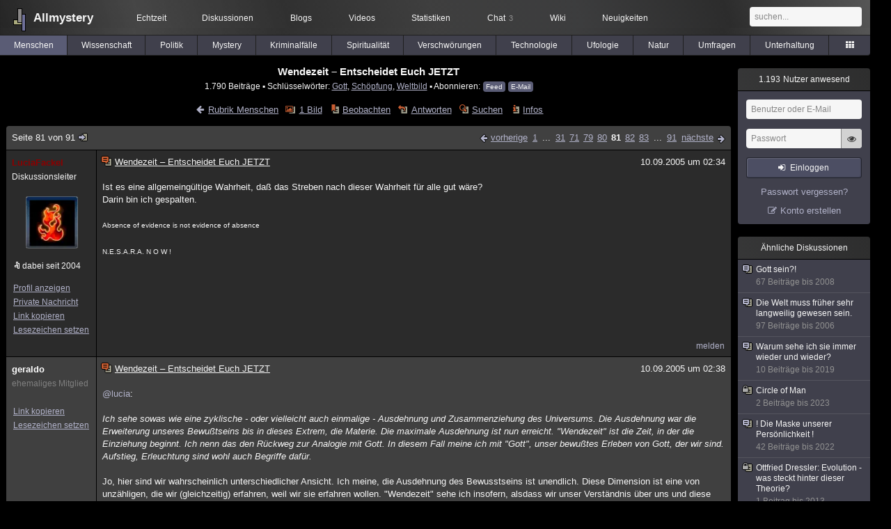

--- FILE ---
content_type: text/html; charset=utf-8
request_url: https://www.allmystery.de/themen/mg13762-80
body_size: 26940
content:
<!DOCTYPE html>
<html lang="de" class="desktop am" data-ts="1769344006">
<head>
<title>Wendezeit – Entscheidet Euch JETZT (Seite 81) - Allmystery</title>
<meta name="keywords" content="Gott, Schöpfung, Weltbild">
<meta name="description" content="Was ich Euch schreibe, halte ich für die Wahrheit, es ist mein Glaube. Ich erwarte von niemandem, ihn zu übernehmen. Aber es könnte sich lohnen, mal drüber ... (Seite 80)">
<meta name="robots" content="index, follow">
<meta name="theme-color" content="#2b2b2b">
<link rel="preload" href="/static/allmystery22577.min.js" as="script">
<link rel="preload" href="/static/fonts/am-icons10925.woff2" as="font" type="font/woff2" crossorigin="anonymous">
<link rel="apple-touch-icon" href="/static/images/apple-touch-icon.png">
<link rel="shortcut icon" href="/static/favicon.ico" type="image/ico">
<link rel="alternate" href="android-app://de.allnetwork.allmystery/https/www.allmystery.de/themen/mg13762-80">
<link rel="alternate" href="ios-app://475738179/https/www.allmystery.de/themen/mg13762-80">
<link rel="search" type="application/opensearchdescription+xml" href="/static/opensearch.xml">
<link rel="alternate" type="application/atom+xml" title="Diskussion als Feed" href="/themen/rss/13762">
<link rel="canonical" href="https://www.allmystery.de/themen/mg13762-80">
<link rel="stylesheet" href="/static/allmystery22577.min.css" type="text/css">
</head>

<body class="page fl quicksearch bookmarks thread">
<header>
<div class="header">
<div id="allmystery">
<a class="heart" href="/">
<img src="/static/images/heartbeat.gif" alt="Allmystery">
</a>
<a class="attitel allmy" href="//www.allmystery.de">Allmystery</a>
</div>

<div class="topnav">
<a href="/ena/">Echtzeit</a>
<a class="hideOnMobile" href="/themen/">Diskussionen</a>
<a href="/blogs/">Blogs</a>
<a href="/videos/">Videos</a>
<a href="/stats/">Statistiken</a>
<a title="3 Mitglieder im Chat" href="/chat/" class="chat_link">Chat<span class="chat_count nice-info">3</span></a>
<a href="/wiki/">Wiki</a>
<a href="/ng/first_unread_post?thread=171758">Neuigkeiten</a>
</div>

<a class="btn btn-small mobileOnly icon-down-1 mobileCategories" href="#">Menschen</a>

<div class="mobileOnly mobileLinks">
<a href="#" class="btn btn-icon-only icon-search showSearch">Suche</a>
<a href="/ng/threads_bookmarked" class="btn btn-icon-only icon-bookmark showBookmarks">Beobachtet</a>
<a href="#" class="btn btn-icon-only icon-user showSideNav sno">Konto</a>
</div>

<form class="sufu" action="/ng/search" method="get">
<input type="text" autocomplete="off" name="query" placeholder="suchen...">
</form>


</div>
<div class="tabnav">
<a href="/themen/mg" id="nav-mg" class="tab tabnav_selected">Menschen</a>
<a href="/themen/gw" id="nav-gw" class="tab">Wissenschaft</a>
<a href="/themen/pr" id="nav-pr" class="tab">Politik</a>
<a href="/themen/mt" id="nav-mt" class="tab">Mystery</a>
<a href="/themen/km" id="nav-km" class="tab">Kriminalfälle</a>
<a href="/themen/rs" id="nav-rs" class="tab">Spiritualität</a>
<a href="/themen/gg" id="nav-gg" class="tab">Verschwörungen</a>
<a href="/themen/it" id="nav-it" class="tab">Technologie</a>
<a href="/themen/uf" id="nav-uf" class="tab">Ufologie</a>
<a href="/themen/tp" id="nav-tp" class="tab">Natur</a>
<a href="/themen/vo" id="nav-vo" class="tab">Umfragen</a>
<a href="/themen/uh" id="nav-uh" class="tab">Unterhaltung</a>
<a href="#" id="tabnav-all-opener" class="icon-categories"></a>
</div>
<div class="tabnav-all">
<div>weitere Rubriken</div>
<a class="tab" id="nav-ph" href="#" data-loc="/themen/ph">Philosophie</a><a class="tab" id="nav-tr" href="#" data-loc="/themen/tr">Träume</a><a class="tab" id="nav-ue" href="#" data-loc="/themen/ue">Orte</a><a class="tab" id="nav-ma" href="#" data-loc="/themen/ma">Esoterik</a><a class="tab" id="nav-lt" href="#" data-loc="/themen/lt">Literatur</a><a class="tab" id="nav-as" href="#" data-loc="/themen/as">Astronomie</a><a class="tab" id="nav-cp" href="#" data-loc="/themen/cp">Helpdesk</a><a class="tab" id="nav-np" href="#" data-loc="/themen/np">Gruppen</a><a class="tab" id="nav-gm" href="#" data-loc="/themen/gm">Gaming</a><a class="tab" id="nav-ff" href="#" data-loc="/themen/ff">Filme</a><a class="tab" id="nav-mu" href="#" data-loc="/themen/mu">Musik</a><a class="tab" id="nav-cl" href="#" data-loc="/themen/cl">Clash</a><a class="tab" id="nav-hc" href="#" data-loc="/themen/hc">Verbesserungen</a><a class="tab" id="nav-am" href="#" data-loc="/themen/am">Allmystery</a><a class="tab" id="nav-en" href="#" data-loc="/themen/en">English</a><div>Diskussions-Übersichten</div>
<a class="tab" id="nav-visited" href="#" data-loc="/ng/threads_visited">Besucht</a><a class="tab" id="nav-part" href="#" data-loc="/ng/threads_posted">Teilgenommen</a><a class="tab" id="nav-all" href="#" data-loc="/themen/">Alle</a><a class="tab" id="nav-new" href="#" data-loc="/themen/neue">Neue</a><a class="tab" id="nav-closed" href="#" data-loc="/themen/geschlossen">Geschlossen</a><a class="tab" id="nav-exc" href="#" data-loc="/themen/lesenswert">Lesenswert</a><a class="tab" id="nav-tags" href="#" data-loc="/tags/">Schlüsselwörter</a><div class="icon-move hideOnMobile">Schiebe oft benutzte Tabs in die Navigationsleiste (<a href="#" class="reset-nav">zurücksetzen</a>).</div>
<div class="icon-move hideOnDesktop"><a href="#" class="reset-nav">zurücksetzen</a></div>

</div>
</header>

<div class="main-holder">

<div id="sftarget" class="main sno">






<h1>Wendezeit – Entscheidet Euch JETZT</h1>

<div class="threadInfo">
1.790 Beiträge<span class="hideOnMobile"> ▪ Schlüsselwörter:
<a href="/tags/Gott">Gott</a>, <a href="/tags/Sch%C3%B6pfung">Schöpfung</a>, <a href="/tags/Weltbild">Weltbild</a> ▪ Abonnieren: <a class="rss" type="application/atom+xml" href="/themen/rss/13762">Feed</a> <a class="rss" href="javascript:void(0)" onclick="javascript:$('#subscr-mail').toggle()">E-Mail</a>
</span>
</div>
<form action="/ng/thread_subscribers" method="post" id="subscr-mail" class="in api centered thread-end-observe" style="margin-top: 15px; display: none"><input type="hidden" name="thread" value="13762"><input type="hidden" name="subscribe" value="1"><p>Bleib auf dem Laufenden und erhalte neue Beiträge in dieser Diskussion per E-Mail.</p><div class="api-message"></div><input type="text" name="email" placeholder="Deine E-Mail-Adresse" value=""><button class="btn icon-mail" type="submit">Diskussion abonnieren</button></form>

<script type="application/ld+json">{"@context":"http://schema.org","@type":"BreadcrumbList","itemListElement":[{"@type":"ListItem","position":1,"item":{"@id":"https://www.allmystery.de/themen/mg","name":"Menschen"} }]}</script>


<div class="threadHeaderLinks"><a href="/themen/mg" class="icon-left icon-bordered"><span class="hideOnMobile">Rubrik Menschen</span><span class="hideOnDesktop">Menschen</span></a><a class="icon-thread thread-picture" href="/bilder/mg13762">1 Bild</a><a class="icon-thread thread-more mobileOnly" href="#" onclick="javascript:$('.categoryHeader, .moreLinks').toggleClass('displayBlock'); return false;">Mehr</a><span class="moreLinks"><a class="icon-thread thread-bookmark" href="/ng/register?req=mdis">Beobachten</a><a href="/themen/mg13762-90#endOfThread" class="icon-thread thread-reply" onclick="setTimeout(function() { $('.add-new-post').trigger('focus') }, 100)">Antworten</a><a class="icon-thread thread-search" href="/ng/search?thread=13762">Suchen</a><a class="icon-thread thread-infos" href="/ng/thread_overview?thread=13762">Infos</a></span></div>












<div class="posts">

<div class="paginator"><a href="#" onclick="$('#page_selector_div').toggle(); $('#page_selector_div input[type=number]').focus(); return false;" class="page_selector" title="Direkt zur Seite...">Seite 81 von 91<span class="icon-thread thread-jump"></span></a><span class="paginatorLinks"><a class="page_prev icon-left sf sf-pre icon-bordered" rel="prev" href="/themen/mg13762-79">vorherige</a> <a class="pl sf" href="/themen/mg13762">1</a> ... <a class="pl sf" href="/themen/mg13762-30">31</a><a class="pl sf" href="/themen/mg13762-70">71</a><a class="pl sf" href="/themen/mg13762-78">79</a><a class="pl sf" href="/themen/mg13762-79">80</a><a class="pl pl_selected sf" href="/themen/mg13762-80">81</a><a class="pl sf" href="/themen/mg13762-81">82</a><a class="pl sf" href="/themen/mg13762-82">83</a> ... <a class="pl sf" href="/themen/mg13762-90">91</a> <a class="page_next icon-right sf sf-pre icon-bordered" rel="next" href="/themen/mg13762-81">nächste</a></span><div id="page_selector_div">Direkt zur Seite: <input type="number"> <button class="btn btn-icon-only icon-right"></button><div class="pageLastAndFirst">

<a class="page_first icon-up icon-bordered sf" href="/themen/mg13762">zum ersten Beitrag</a>

<a class="page_last icon-down icon-bordered sf" href="/themen/mg13762-90#id794729">zum letzten Beitrag</a></div></div></div>


<div class="post" data-id="794501" data-username="LuciaFackel" id="id794501">
<div class="finfo">
<a href="/themen/mg13762-80#id794501" class="nu" style="color:#8b0000">LuciaFackel</a>
<small>Diskussionsleiter</small><br><a class="avatar" href="/mitglieder/LuciaFackel"><img src="/static/th/users/user_23582_wfm0fk01omxm.jpg" alt="Profil von LuciaFackel"></a>
<div class="finfo_user">
<span class="icon-miniallmy">dabei seit 2004</span></div>
<br><a class="finfo_func" href="/mitglieder/LuciaFackel">Profil anzeigen</a>
<br><a class="finfo_func" href="javascript:pn('LuciaFackel')">Private Nachricht</a>
<br><a class="finfo_func clink" href="/themen/mg13762-80#id794501" data-text="https://www.allmystery.de/themen/mg13762-80#id794501">Link kopieren</a>
<br><a href="#" class="finfo_func add-bookmark">Lesezeichen setzen</a>
<br><br>
</div>
<div class="fbeitrag">
<h2 class="PostHead icon-thread  thread-hot">Wendezeit – Entscheidet Euch JETZT</h2>
<span class="date" id="date_794501" title="10.09.2005 02:34:46">
10.09.2005 um 02:34</span><br>
<div class="post-content">Ist es eine allgemeingültige Wahrheit, daß das Streben nach dieser Wahrheit für alle gut wäre?<br>Darin bin ich gespalten.<br><br><font size="1">Absence of evidence is not evidence of absence<br><br>N.E.S.A.R.A.  N O W !</font><br><br></div>
<br></div> <span class="post_links"><a href="#id794501" onclick="melden('794501')">melden</a></span>
</div><div class="post" data-id="794502" data-username="geraldo" id="id794502">
<div class="finfo">
<a href="/themen/mg13762-80#id794502" class="nu" style="color:rgb(255, 255, 255)">geraldo</a>
<small style="color:#808080">ehemaliges Mitglied</small><br>
<br><a class="finfo_func clink" href="/themen/mg13762-80#id794502" data-text="https://www.allmystery.de/themen/mg13762-80#id794502">Link kopieren</a>
<br><a href="#" class="finfo_func add-bookmark">Lesezeichen setzen</a>
<br><br>
</div>
<div class="fbeitrag">
<h2 class="PostHead icon-thread  thread-hot">Wendezeit – Entscheidet Euch JETZT</h2>
<span class="date" id="date_794502" title="10.09.2005 02:38:26">
10.09.2005 um 02:38</span><br>
<div class="post-content"><a class="atu" href="#">@lucia</a>:<br><br><i>Ich sehe sowas wie eine zyklische - oder vielleicht auch einmalige - Ausdehnung und Zusammenziehung des Universums. Die Ausdehnung war die Erweiterung unseres Bewußtseins bis in dieses Extrem, die Materie. Die maximale Ausdehnung ist nun erreicht. &quot;Wendezeit&quot; ist die Zeit, in der die Einziehung beginnt. Ich nenn das den Rückweg zur Analogie mit Gott. In diesem Fall meine ich mit &quot;Gott&quot;, unser bewußtes Erleben von Gott, der wir sind. Aufstieg, Erleuchtung sind wohl auch Begriffe dafür. </i><br><br>Jo, hier sind wir wahrscheinlich unterschiedlicher Ansicht. Ich meine, die Ausdehnung des Bewusstseins ist unendlich. Diese Dimension ist eine von unzähligen, die wir (gleichzeitig) erfahren, weil wir sie erfahren wollen. &quot;Wendezeit&quot; sehe ich insofern, alsdass wir unser Verständnis über uns und diese Dimension in der Selbsterkenntnis erweitern, dass wir mehr sind, als wir bislang glaubten. Von dem her sehe ich es nicht als &quot;Wende&quot; sondern als &quot;Wandel&quot; bzw. als Weiterung unserer Wahrnehmung und Aufmerksamkeit. Einen Rückweg zur Analogie mit Gott.... hmmm.... könnte man so sehen, obwohl ich meine, es gibt keinen Rückweg, weil wir nie weg waren.<br><br><font size="1">Das einzige kosmische Gesetz, das es gibt, ist, dass es kein Gesetz gibt, und das einzig absolute, das es gibt, ist, dass es nichts absolutes gibt!<br> </font><br><br></div>
<br></div> <span class="post_links"><a href="#id794502" onclick="melden('794502')">melden</a></span>
</div><div class="post" data-id="794503" data-username="LuciaFackel" id="id794503">
<div class="finfo">
<a href="/themen/mg13762-80#id794503" class="nu" style="color:#8b0000">LuciaFackel</a>
<small>Diskussionsleiter</small><br><a class="avatar" href="/mitglieder/LuciaFackel"><img src="/static/th/users/user_23582_wfm0fk01omxm.jpg" alt="Profil von LuciaFackel"></a>
<div class="finfo_user">
<span class="icon-miniallmy">dabei seit 2004</span></div>
<br><a class="finfo_func" href="/mitglieder/LuciaFackel">Profil anzeigen</a>
<br><a class="finfo_func" href="javascript:pn('LuciaFackel')">Private Nachricht</a>
<br><a class="finfo_func clink" href="/themen/mg13762-80#id794503" data-text="https://www.allmystery.de/themen/mg13762-80#id794503">Link kopieren</a>
<br><a href="#" class="finfo_func add-bookmark">Lesezeichen setzen</a>
<br><br>
</div>
<div class="fbeitrag">
<h2 class="PostHead icon-thread  thread-hot">Wendezeit – Entscheidet Euch JETZT</h2>
<span class="date" id="date_794503" title="10.09.2005 02:40:25">
10.09.2005 um 02:40</span><br>
<div class="post-content">@ Geraldo<br>Wir waren nie weg?<br>Also, ich schon. *g*<br><br><font size="1">Absence of evidence is not evidence of absence<br><br>N.E.S.A.R.A.  N O W !</font><br><br></div>
<br></div> <span class="post_links"><a href="#id794503" onclick="melden('794503')">melden</a></span>
</div><div class="post" data-id="794504" data-username="LuciaFackel" id="id794504">
<div class="finfo">
<a href="/themen/mg13762-80#id794504" class="nu" style="color:#8b0000">LuciaFackel</a>
<small>Diskussionsleiter</small><br><a class="avatar" href="/mitglieder/LuciaFackel"><img src="/static/th/users/user_23582_wfm0fk01omxm.jpg" alt="Profil von LuciaFackel"></a>
<div class="finfo_user">
<span class="icon-miniallmy">dabei seit 2004</span></div>
<br><a class="finfo_func" href="/mitglieder/LuciaFackel">Profil anzeigen</a>
<br><a class="finfo_func" href="javascript:pn('LuciaFackel')">Private Nachricht</a>
<br><a class="finfo_func clink" href="/themen/mg13762-80#id794504" data-text="https://www.allmystery.de/themen/mg13762-80#id794504">Link kopieren</a>
<br><a href="#" class="finfo_func add-bookmark">Lesezeichen setzen</a>
<br><br>
</div>
<div class="fbeitrag">
<h2 class="PostHead icon-thread  thread-hot">Wendezeit – Entscheidet Euch JETZT</h2>
<span class="date" id="date_794504" title="10.09.2005 02:55:45">
10.09.2005 um 02:55</span><br>
<div class="post-content">Dabei gehts ja nur um den Bewußtseinszustand, nicht um räumliche Entfernungen oder so was. Da mir Gott in mir und ich in Ihm nicht bewußt war, war ich ganz schön weit weg. Du nicht?<br><br><font size="1">Absence of evidence is not evidence of absence<br><br>N.E.S.A.R.A.  N O W !</font><br><br></div>
<br></div> <span class="post_links"><a href="#id794504" onclick="melden('794504')">melden</a></span>
</div><div class="post" data-id="794505" data-username="geraldo" id="id794505">
<div class="finfo">
<a href="/themen/mg13762-80#id794505" class="nu" style="color:rgb(255, 255, 255)">geraldo</a>
<small style="color:#808080">ehemaliges Mitglied</small><br>
<br><a class="finfo_func clink" href="/themen/mg13762-80#id794505" data-text="https://www.allmystery.de/themen/mg13762-80#id794505">Link kopieren</a>
<br><a href="#" class="finfo_func add-bookmark">Lesezeichen setzen</a>
<br><br>
</div>
<div class="fbeitrag">
<h2 class="PostHead icon-thread  thread-hot">Wendezeit – Entscheidet Euch JETZT</h2>
<span class="date" id="date_794505" title="10.09.2005 03:05:18">
10.09.2005 um 03:05</span><br>
<div class="post-content"><a class="atu" href="#">@lucia</a>:<br><br>Nujo, ist das, was Du meinst, nicht eher der erkenntnistheoretische Gott? Ist nicht jede Begegnung mit dem, was Dich umgibt, eine Begegnung mit Dir selber - bzw. mit Gott? Kommt es darauf an, ob wir es so betrachten oder nicht? Ein Kind mit 3 Jahren hat davon vermutlich keine erkenntnistheoretische Vorstellung, und ist doch nah bei sich selber. Kann man überhaupt fern seiner selbst sein, auch wenn man es nicht als solche rational definiert?<br><br><font size="1">Das einzige kosmische Gesetz, das es gibt, ist, dass es kein Gesetz gibt, und das einzig absolute, das es gibt, ist, dass es nichts absolutes gibt!<br> </font><br><br></div>
<br></div> <span class="post_links"><a href="#id794505" onclick="melden('794505')">melden</a></span>
</div><div class="post" data-id="794506" data-username="LuciaFackel" id="id794506">
<div class="finfo">
<a href="/themen/mg13762-80#id794506" class="nu" style="color:#8b0000">LuciaFackel</a>
<small>Diskussionsleiter</small><br><a class="avatar" href="/mitglieder/LuciaFackel"><img src="/static/th/users/user_23582_wfm0fk01omxm.jpg" alt="Profil von LuciaFackel"></a>
<div class="finfo_user">
<span class="icon-miniallmy">dabei seit 2004</span></div>
<br><a class="finfo_func" href="/mitglieder/LuciaFackel">Profil anzeigen</a>
<br><a class="finfo_func" href="javascript:pn('LuciaFackel')">Private Nachricht</a>
<br><a class="finfo_func clink" href="/themen/mg13762-80#id794506" data-text="https://www.allmystery.de/themen/mg13762-80#id794506">Link kopieren</a>
<br><a href="#" class="finfo_func add-bookmark">Lesezeichen setzen</a>
<br><br>
</div>
<div class="fbeitrag">
<h2 class="PostHead icon-thread  thread-hot">Wendezeit – Entscheidet Euch JETZT</h2>
<span class="date" id="date_794506" title="10.09.2005 03:11:09">
10.09.2005 um 03:11</span><br>
<div class="post-content">Ich glaube, der Schlüssel liegt nicht in der Tatsache, daß es so ist, wie Du sagst, sondern im individuellen Erleben. Wenn ich das nicht weiß, daß ich all das bin, dann erlebe ich all das als außerhalb und getrennt von mir. Da das Bewußtsein Realität erschafft - oder die Wahrnehmung, wie Du lieber sagst - ist das dann Realität.<br><br><font size="1">Absence of evidence is not evidence of absence<br><br>N.E.S.A.R.A.  N O W !</font><br><br></div>
<br></div> <span class="post_links"><a href="#id794506" onclick="melden('794506')">melden</a></span>
</div><div class="post" data-id="794507" data-username="jafrael" id="id794507">
<div class="finfo">
<a href="/themen/mg13762-80#id794507" class="nu" style="color:#FF0000">jafrael</a>
<a class="avatar" href="/mitglieder/jafrael"><img src="/static/th/users/wvyTSuF0cghnBBpK_21809.png" alt="Profil von jafrael"></a>
<div class="finfo_user">
<span class="icon-miniallmy">dabei seit 2004</span></div>
<br><a class="finfo_func" href="/mitglieder/jafrael">Profil anzeigen</a>
<br><a class="finfo_func" href="javascript:pn('jafrael')">Private Nachricht</a>
<br><a class="finfo_func clink" href="/themen/mg13762-80#id794507" data-text="https://www.allmystery.de/themen/mg13762-80#id794507">Link kopieren</a>
<br><a href="#" class="finfo_func add-bookmark">Lesezeichen setzen</a>
<br><br>
</div>
<div class="fbeitrag">
<h2 class="PostHead icon-thread  thread-hot">Wendezeit – Entscheidet Euch JETZT</h2>
<span class="date" id="date_794507" title="10.09.2005 03:14:48">
10.09.2005 um 03:14</span><br>
<div class="post-content">qGeraldo<br> &lt;&quot; Kann man überhaupt fern seiner selbst sein, auch wenn man es nicht als solche rational definiert?&quot;&gt;<br><br>Oh doch, man kann. Nur wenige M;enschen sind emotional gesehen sich selber nahe. Mehr Frauen sind es als Männer. SICH wirklich fühlen ist vielen fremd.<br><br><br><br><font size="1">&quot;Wir wissen heute, daß der Mond nachweislich nicht vorhanden ist, wenn niemand hinsieht.&quot;<br>David Mermin<br><br></font><br><br></div>
<br></div> <span class="post_links"><a href="#id794507" onclick="melden('794507')">melden</a></span>
</div><div class="post" data-id="794508" data-username="geraldo" id="id794508">
<div class="finfo">
<a href="/themen/mg13762-80#id794508" class="nu" style="color:rgb(255, 255, 255)">geraldo</a>
<small style="color:#808080">ehemaliges Mitglied</small><br>
<br><a class="finfo_func clink" href="/themen/mg13762-80#id794508" data-text="https://www.allmystery.de/themen/mg13762-80#id794508">Link kopieren</a>
<br><a href="#" class="finfo_func add-bookmark">Lesezeichen setzen</a>
<br><br>
</div>
<div class="fbeitrag">
<h2 class="PostHead icon-thread  thread-hot">Wendezeit – Entscheidet Euch JETZT</h2>
<span class="date" id="date_794508" title="10.09.2005 03:19:16">
10.09.2005 um 03:19</span><br>
<div class="post-content"><a class="atu" href="#">@lucia</a> &amp; <a class="atu" href="#">@jafrael</a>:<br><br>Hmmmm..... tja, da stimme ich Euch beiden zu. Das individuelle Erleben davon ist das maßgebliche, und das kann tatsächlich ein ganz anderes davon sein, nämlich ein sich völliges fremdsein.<br><br><font size="1">Das einzige kosmische Gesetz, das es gibt, ist, dass es kein Gesetz gibt, und das einzig absolute, das es gibt, ist, dass es nichts absolutes gibt!<br> </font><br><br></div>
<br></div> <span class="post_links"><a href="#id794508" onclick="melden('794508')">melden</a></span>
</div><div class="post" data-id="794509" data-username="geraldo" id="id794509">
<div class="finfo">
<a href="/themen/mg13762-80#id794509" class="nu" style="color:rgb(255, 255, 255)">geraldo</a>
<small style="color:#808080">ehemaliges Mitglied</small><br>
<br><a class="finfo_func clink" href="/themen/mg13762-80#id794509" data-text="https://www.allmystery.de/themen/mg13762-80#id794509">Link kopieren</a>
<br><a href="#" class="finfo_func add-bookmark">Lesezeichen setzen</a>
<br><br>
</div>
<div class="fbeitrag">
<h2 class="PostHead icon-thread  thread-hot">Wendezeit – Entscheidet Euch JETZT</h2>
<span class="date" id="date_794509" title="10.09.2005 03:25:06">
10.09.2005 um 03:25</span><br>
<div class="post-content"><a class="atu" href="#">@lucia</a>:<br><br><i>Ist es eine allgemeingültige Wahrheit, daß das Streben nach dieser Wahrheit für alle gut wäre? Darin bin ich gespalten. </i><br><br>Womöglich sind wir alle auf dieser Suche, nur ist unser beider Verständnis nach dieser Suche ein anderes, was uns sagt, dass manche nicht auf dieser Suche seinen, weil wir diese Suche mit anderen Dingen in Verbindung bringen, als sie. Doch meine ich, dass letztlich jeder genau das richtige für sich sucht - für etwas anderes wäre keine Resonanz da, auch wenn unsereins meint, andere würden deshalb einen Irrweg gehen. Sie tun es nicht, nur in unserem Verständnis mag es so aussehen. Dafür sind wir im Verständnis so manch anderer auf dem totalen Irrweg, was Dir in diesem Forum sicherlich ebenso schon begegnet ist, wie mir.<br><br><br><font size="1">Das einzige kosmische Gesetz, das es gibt, ist, dass es kein Gesetz gibt, und das einzig absolute, das es gibt, ist, dass es nichts absolutes gibt!<br> </font><br><br></div>
<br></div> <span class="post_links"><a href="#id794509" onclick="melden('794509')">melden</a></span>
</div><div class="post" data-id="794510" data-username="lorduniverse" id="id794510">
<div class="finfo">
<a href="/themen/mg13762-80#id794510" class="nu" style="color:rgb(255, 255, 255)">lorduniverse</a>
<small style="color:#808080">ehemaliges Mitglied</small><br>
<br><a class="finfo_func clink" href="/themen/mg13762-80#id794510" data-text="https://www.allmystery.de/themen/mg13762-80#id794510">Link kopieren</a>
<br><a href="#" class="finfo_func add-bookmark">Lesezeichen setzen</a>
<br><br>
</div>
<div class="fbeitrag">
<h2 class="PostHead icon-thread  thread-hot">Wendezeit – Entscheidet Euch JETZT</h2>
<span class="date" id="date_794510" title="10.09.2005 10:55:54">
10.09.2005 um 10:55</span><br>
<div class="post-content">Meine Ansicht zu dem Zusammenhang Trails und Haarp und warum das ganze:<br><br>Wie Lucia schon mehrmals erwähnte gehört alles zusammen. Alles ist Energie, die niemals verbraucht wird sondern sich immer nur umwandelt. Daher kann auch niemals etwas verloren gehen, aber dadurch ist auch ALLES vorhanden und miteinander verbunden. Einziges Problem, da wir in einer Welt leben in der es immer wichtiger wird die kleinste gemeinsame Basis zu finden und zu sehen um damit umzugehen ( siehe Atombobe+ folgen+ denken der Menschheit) sowie auch die speziealisierung der einzelnen Berufssparten macht es uns Menschen immer schwerer diese Zusammengehörigkeit zu sehen. Wir verlieren uns in vielen kleinen Details und können daher das Gesamte nicht mehr ausmachen!! Erkennt diese wunderbare Art der &quot;Kontrolle&quot; die damit von &quot;IHNEN&quot; erreicht wurde!!<br><br>Wie der Zusammenhang nun dazu steht ist einfach. HAARP ist eine Maschine die in der Lage ist Wellen zu senden auf vielen uns bekannten ( und unbekannten) Frequenzen u.a. auch halt auf der Frequenz der Alpha-Wellen, welche dem Wellenmuster unserer Gehirne entspricht. Da ja schon erwähnt wurde das alles in Schwingung steht und jede Schwingung nun mal eine Frequenz innehat ist das geanu der Punkt an dem wir aufpassen müssen, denn durch die Aussendung von Wellen,Strahlen,Schwingungen wird verhindert, das wir den Weg der Transformation hin zum Gesamten ausführen können, entweder, weil unsere Gedanken nich dahin gehen können ( manipulation durch sendung der Alpha-Wellen) oder aber wir nicht in der Lage sind die Kosmischen Wellen, welche uns derzeit erreichen auf diesem Weg( gehört ja alles zusammen in einem zusammenspiel nicht nur irdisch, sondern kosmisch) zu empfangen. Im überigen sind es ja nicht nur Handys, die als Empfänger dienen, haben in unserer Gesellschaft ja genug Technik, die dafür konstruiert wurde ( CD-Player; MP3;TV;Microwelle;Funkmäuse/tastauren;Fernbedienungen usw.usf.)<br><br>Bilder dazu gibt es wenige, außer den großen Anlagen in Alaska und den GUS-Staaten ( welche diese Technik überigens schon im kalten Krieg hatten, vor dem Amis und nur durch Spionage diese an die Amis kam) Aber ihr könnt euch jederzeit davon überzeugen das es gegenwärtig ist, seht euch in eurer Stadt auf den Dächern eurer Häuser um!!!! Überall sind sie zu sehen. ( Bitte an euch wenn einer DSL hat gehe er mal zu google-earth und versuche da eine Strucktur der Aufstellungen zu erkennen)<br><br>Der weitere Zusammenhang dazu dann die Chemtrails. Es ist so, in diesen Trails sind alle möglichen Dinge drin, bekannte und &quot;unbekannte&quot; diese sollen, wie HAARP der Klimaforschung dienen. Aber die Bestandteile sind so katastrophaler Auswirkung für den Menschen, denn dieses zielt einzig und alleine nur auf den Organismus aller Lebewesen. Sie sollen Krankheiten erzeugen, gegen die alle Medikamente nix bringen ( Multiresistente Viren &amp;Bakterien erzeug aus Los Alamos oder sonst wo) Damit wird erreicht, das sich durch scheinbar höhere Krankheitsrate mehr Menschen und Tiere sterben. Die Pflanzen nicht mehr vernünftige Photosynthese betreiben können um die Sauerstoffproduktion zu verschlechtern. Aber was am schlimmsten ist, es sind in den Trails Enzyme enthalten, die in der Lage sind unsere DNS aufzuspalten, zu zerstören und durch zusatzstoffe ( z.B Nahrung, Trinken) werden neue Sequenzen engefügt, die uns downgraden sollen in unserer Evolution!! Bilder zu Chemtrails kann ich bieten unter : www.Das-gibts-doch-garnicht.org/Chemtrails<br>Für den speziellen Berliner Raum: www.trems.de<br>Ich selber habe Fotos davon aus Amsterdam, wo ich vor wenigen Tagen mit meiner Familie war.<br><br>Der Zusammenhang von Trails und HAARP liegen für mich darin, das beide &quot;Projekte&quot; als Wetter-/Klimaforschung deklariert werden, aber zum anderen auch dadurch, das z.B Aluminum in der Stratosphäre in Verbindung mit Lichtteilchen ebenfalls Strahlung entsendet.<br>Meiner Ansicht nach sind beide Bereiche, Trails und HAARP die ja zusammen als Klimaforscchung und Wetterkontrolle deklariert werden ( dessen Existenz aber z.B. von einem Jörg Kachelmann, seines Zeichen nach Dipl.Meterologe verleugnetwird, wie auch von vielen Staatsmännern der ganzen Welt)ist ein riesen Schritt dahin, das wer auch immer meint an der Macht bleiben zu müssen ,letzte Kräfte aufbringt um zu verhindern, das sich eine bestimmte Entwicklung vollziehen kann. Auch werden nun manche Dinge auf der Welt passieren die so aussehen als wären sie einer Katastrophe der Natur gleich zu setzen.  Auch wenn die Bilder die wir zu sehen bekommen werden dieses zeigen werden, so werden die wahren Ursachen ganz woanders liegen, denn die Strahlungen die entsant werden sind in der Lage Schwingungen zu erzeugen, auf die z.B Wasser sehr strak reagieren wird, und dank Satelitentechnik in unserem Orbit werden diese Massen an schwingendem Wasser gesteuert werden können ( ist ja alles Energie). Auch können diese Schwingungen so stark sein, das daurch die Tektonischen Platten in Bewegung geraten, die folgen dafür kennen wir alle. Begonnen wurde damit schon, siehe New Orleans!!( evtl.sogar schon Tsunami Südostasien letze Weihnacht) Auch kann ich mir gut vorstellen, das die häufige Folge von Flugzeugabstürzen in den letzten Wochen damit zusammen hängt.<br><br>Was für mich auf eine Weise sehr amüsierend stimmt ist fogendes:<br>In meinen Augen leben wir auf einem Planeten des freien Willens, alles was passiert, passiert, weil es geschehen darf und weil jeder einzelne einen Teil dazubeiträg zu dem was ist, denn jeder bestimmt selber was passiert und dies fügt sich zu dem Gesamten, was derzeit auf unserem begrenzten Raum der Erde vohanden ist. Alles ein Zusammenspiel dessen, es ist ENERGIE. Wenn diese Energie aber das ist was für alles verantwortlich ist, das ist dies auch das, was alles Erschaffen hat. Ja noch weitergedacht, es hat sich am Anfang selber erkannt und testet nun aus, welche Fähigkeiten es besitz. Ich mache also damit die UR-Energie zu einem Wesen, welches ein Kind ist und sich selber erfahren möchte um zu lernen. Da ja alles, also auch wir aus dem entspringen lernt es durch uns. Und eine Genialität ist in unserem Raum anbei die es Chaotisch erscheinen lässt aber dennoch völlig klar ist. Wir unterliegen keinen Zwängen, denn jeder ´kann tun was er möchte, freier Wille. Diese Form der Erfahrung ist von so großem Potential, das man es sich nur schwer vorstellen kann, was genau da vor sich geht, denn Einschränkungen sind Regeln und diese Hemmen, aber wir werden zwar gehemmt von bestimmten Individuen, die meinen Dinge tun zu müssen, die nötig sind, damit wir erst beginnen können anzufangen zu erfahren, was WAHRE Freiheit bedeutet, denn das eine kann ohne das andere nicht sein, in jedem Zwang ist seine Freiheit, wie in jedem Guten das Böse ist. Dieses zu verstehen zu erkennen, das wird uns täglich immer schwerer gemacht, aber das muss auch so sein, da wir ja immer besser werden und schneller in der Lage sind bestimmte Sachen zu erkennen und zu verstehen und sie dadurch einzusetzen. Wir also dabei, ( freiwillig jeder auf seine Art) zu sogenannten &quot;Zitat aus einem Buch&quot;&gt;MEISTERSPIELERN zu werden.<br><br><font size="1">Erkenne und Du wirst verstehen;<br>verstehe und Du wirst erkennen.</font><br><br></div>
<br></div> <span class="post_links"><a href="#id794510" onclick="melden('794510')">melden</a></span>
</div><div class="post" data-id="794511" data-username="LuciaFackel" id="id794511">
<div class="finfo">
<a href="/themen/mg13762-80#id794511" class="nu" style="color:#8b0000">LuciaFackel</a>
<small>Diskussionsleiter</small><br><a class="avatar" href="/mitglieder/LuciaFackel"><img src="/static/th/users/user_23582_wfm0fk01omxm.jpg" alt="Profil von LuciaFackel"></a>
<div class="finfo_user">
<span class="icon-miniallmy">dabei seit 2004</span></div>
<br><a class="finfo_func" href="/mitglieder/LuciaFackel">Profil anzeigen</a>
<br><a class="finfo_func" href="javascript:pn('LuciaFackel')">Private Nachricht</a>
<br><a class="finfo_func clink" href="/themen/mg13762-80#id794511" data-text="https://www.allmystery.de/themen/mg13762-80#id794511">Link kopieren</a>
<br><a href="#" class="finfo_func add-bookmark">Lesezeichen setzen</a>
<br><br>
</div>
<div class="fbeitrag">
<h2 class="PostHead icon-thread  thread-hot">Wendezeit – Entscheidet Euch JETZT</h2>
<span class="date" id="date_794511" title="11.09.2005 00:41:39">
11.09.2005 um 00:41</span><br>
<div class="post-content">@ lorduniverse<br><br> - &quot;wir werden zwar gehemmt von bestimmten Individuen, die meinen Dinge tun zu müssen, die nötig sind, damit wir erst beginnen können anzufangen zu erfahren, was WAHRE Freiheit bedeutet&quot;<br><br>Sehe ich teilweise ähnlich. Die Erfahrung von Terror und Fremdbestimmtheit, die wir z.Zt. machen, dient als Weckruf, damit wir endlich in die Gänge kommen, die Verantwortung für uns selbst zu übernehmen, das geht offenbar nur, wenn eine absolute Notwendigkeit dazu erzeugt wird.<br><br><br> - &quot;Dieses zu verstehen zu erkennen, das wird uns täglich immer schwerer gemacht, aber das muss auch so sein, da wir ja immer besser werden und schneller in der Lage sind bestimmte Sachen zu erkennen und zu verstehen und sie dadurch einzusetzen. Wir also dabei, ( freiwillig jeder auf seine Art) zu sogenannten &quot;Zitat aus einem Buch&quot;&gt;MEISTERSPIELERN zu werden.&quot;<br><br>Wo siehst Du, daß wir besser werden???<br>Ich könnte mal wieder ne gute Nachricht vertragen, also raus damit!<br><br><br><br><br><font size="1">Absence of evidence is not evidence of absence<br><br>N.E.S.A.R.A.  N O W !</font><br><br></div>
<br></div> <span class="post_links"><a href="#id794511" onclick="melden('794511')">melden</a></span>
</div><div class="post" data-id="794512" data-username="truth-man" id="id794512">
<div class="finfo">
<a href="/themen/mg13762-80#id794512" class="nu" style="color:rgb(255,255,139)">truth-man</a>
<div class="finfo_user">
<span class="icon-miniallmy">dabei seit 2005</span></div>
<br><a class="finfo_func" href="/mitglieder/truth-man">Profil anzeigen</a>
<br><a class="finfo_func" href="javascript:pn('truth-man')">Private Nachricht</a>
<br><a class="finfo_func clink" href="/themen/mg13762-80#id794512" data-text="https://www.allmystery.de/themen/mg13762-80#id794512">Link kopieren</a>
<br><a href="#" class="finfo_func add-bookmark">Lesezeichen setzen</a>
<br><br>
</div>
<div class="fbeitrag">
<h2 class="PostHead icon-thread  thread-hot">Wendezeit – Entscheidet Euch JETZT</h2>
<span class="date" id="date_794512" title="11.09.2005 02:47:44">
11.09.2005 um 02:47</span><br>
<div class="post-content"><a class="atu" href="#">@LuciaFackel</a><br>zitat<br>&gt;&gt;Wo siehst Du, daß wir besser werden???<br>Ich könnte mal wieder ne gute Nachricht vertragen, also raus damit!&lt;&lt;<br><br>mich hast du zwar nicht angesprochen, eine Antwort bekommst du denoch!<br><br>Das was ich so &quot;höre&quot; stimmt mich glücklich. Es wackelt auch schon ein bißchen. Die Wurzel wird sich bewußt, das sie es ist, die den Baum trägt. Ich spüre es ganz deutlich.<br><br>@ lorduniverse<br>Was Harpp und co. betrifft, so bin ich der Meinung, das sich das ganze als mißlungener sauteurer Bumerang herausstellen wird. Das worum es geht, kennt die biologische und physikalisch schwingende Sperre nicht. Ganz im Gegenteil, je geschwächter unser Körper wird, egal durch was, desto bewußter wird uns der Geist. Den kann man nicht stoppen, weil er keinem der uns bis jetzt bekannten physikalischen Gezetzen unterliegt. Das ist ja der Knackpunkt. Er ist da, aber keiner will erklären wie und vor allem was es ist.<br><br>tztztz<br><br><font size="1">Die Lüge bricht....schon sehr bald!<br>Wer meine Ängste kontrolliert, kontrolliert mich!</font><br><br></div>
<br></div> <span class="post_links"><a href="#id794512" onclick="melden('794512')">melden</a></span>
</div><div class="post" data-id="794513" data-username="lorduniverse" id="id794513">
<div class="finfo">
<a href="/themen/mg13762-80#id794513" class="nu" style="color:rgb(255, 255, 255)">lorduniverse</a>
<small style="color:#808080">ehemaliges Mitglied</small><br>
<br><a class="finfo_func clink" href="/themen/mg13762-80#id794513" data-text="https://www.allmystery.de/themen/mg13762-80#id794513">Link kopieren</a>
<br><a href="#" class="finfo_func add-bookmark">Lesezeichen setzen</a>
<br><br>
</div>
<div class="fbeitrag">
<h2 class="PostHead icon-thread  thread-hot">Wendezeit – Entscheidet Euch JETZT</h2>
<span class="date" id="date_794513" title="11.09.2005 12:15:41">
11.09.2005 um 12:15</span><br>
<div class="post-content"><a class="atu" href="#">@lucia</a><br><br>Du selber musst und kannst erkennen, ob Du besser wirst. Es ist nicht nötig, das Du bestätigung von einem anderem erhälst. Du musst fühlen, ob Du auf dem Weg, welcher auch immer er ist, weiter voran kommst, denn wenn das der Fall ist, kannst Du mit Deinem Einfluss andere Menschen dazu bringen auch voran zu kommen. Und langsam aber sicher werden dann viele auf dem Weg so weit sein, das es zum Ziel führt!!!<br><br><a class="atu" href="#">@truth-man</a><br><br>Im Prinzip hast Du recht, der Geist unterliegt nicht dem Körper genauso wie die Seele nicht dem unterliegt. Einziges &quot;Problem&quot; an der Sache. Der Körper dient Dir in dieser Dimension, diesem Leben als Hülle, die Geist und Seele umhüllt und ohne diese Hülle könnten sich die anderen Dinge nicht entfalten. Daher kommen ja nun die gezielten Angriffe. Zuerst die Emotionen mit schüren von Ängsten durch Terror ( Geistige und Seelische Angriffe auf das klare denken und fühlen) Nun erkennen sie das dadurch bedingt der Umbruch erst recht voran kommt und beginnen nun damit systematisch das zu zerstören, was dafür verantwortlich ist, das Du Dich hier inkarnieren konntest, Deine DNS und den geasmten Körper!!!!!<br><br><font size="1">Erkenne und Du wirst verstehen;<br>verstehe und Du wirst erkennen.</font><br><br></div>
<br></div> <span class="post_links"><a href="#id794513" onclick="melden('794513')">melden</a></span>
</div><div class="post" data-id="794514" data-username="truth-man" id="id794514">
<div class="finfo">
<a href="/themen/mg13762-80#id794514" class="nu" style="color:rgb(255,255,139)">truth-man</a>
<div class="finfo_user">
<span class="icon-miniallmy">dabei seit 2005</span></div>
<br><a class="finfo_func" href="/mitglieder/truth-man">Profil anzeigen</a>
<br><a class="finfo_func" href="javascript:pn('truth-man')">Private Nachricht</a>
<br><a class="finfo_func clink" href="/themen/mg13762-80#id794514" data-text="https://www.allmystery.de/themen/mg13762-80#id794514">Link kopieren</a>
<br><a href="#" class="finfo_func add-bookmark">Lesezeichen setzen</a>
<br><br>
</div>
<div class="fbeitrag">
<h2 class="PostHead icon-thread  thread-hot">Wendezeit – Entscheidet Euch JETZT</h2>
<span class="date" id="date_794514" title="11.09.2005 14:15:01">
11.09.2005 um 14:15</span><br>
<div class="post-content"><a class="atu" href="#">@lorduniverse</a><br>Mit den Ängsten hast du schon recht, aber Angst ist ein Gefühl und Gefühle kann man bewußt steuern bzw, kontrollieren, gehört nur ein bißchen Übung dazu. Wenn du deine Ängste ein-bzw. aussperrst oder noch besser, aufschlüsselst und beseitigst bist du auf dem richtigen Weg. Darum geht es ja u.a. &quot;Wer meine Ängste kontrolliert, kontrolliert mich&quot;!<br>Angst vor Arbeitslosigkeit, Zukunftsangst, Angst nicht anerkannt zu werden, Angst zu versagen, Angst alleine zu sein, Angst keine(n) Freund(in) zu haben, Angst vor Terror, Angst vor Krankheiten, Angst vor hohen Preisen, Angst vor dem Wetter, Angst Angst Ansgt....war schon immer ein gutes Mittel um Menschen zu kontrollieren.<br>Keine Ängste = Freiheit<br>Unser Geist soll durch Ängste daran gehindert werden, sich zu entfalten. Die Hälfte der Verschwörungstheorien existieren nur um unterbewußte Ängste zu schüren, womit denn auch klar wäre, wer die Verschwörungstheorien in Umlauf bringt. Macht dir etwas Angst, dann zerflücke es solange bis du die Ursache gefunden hast, dann kann man die Ängste, ein für alle mal aus seinem Kopf verdammen.<br><br><font size="1">Die Lüge bricht....schon sehr bald!<br>Wer meine Ängste kontrolliert, kontrolliert mich!</font><br><br></div>
<br></div> <span class="post_links"><a href="#id794514" onclick="melden('794514')">melden</a></span>
</div><div class="post" data-id="794515" data-username="Apollyon" id="id794515">
<div class="finfo">
<a href="/themen/mg13762-80#id794515" class="nu" style="color:rgb(255,0,0)">Apollyon</a>
<a class="avatar" href="/mitglieder/Apollyon"><img src="/static/th/users/4qu4WzhfCvqbPUSm_16334.png" alt="Profil von Apollyon"></a>
<div class="finfo_user">
<span class="icon-miniallmy">dabei seit 2005</span></div>
<br><a class="finfo_func" href="/mitglieder/Apollyon">Profil anzeigen</a>
<br><a class="finfo_func" href="javascript:pn('Apollyon')">Private Nachricht</a>
<br><a class="finfo_func clink" href="/themen/mg13762-80#id794515" data-text="https://www.allmystery.de/themen/mg13762-80#id794515">Link kopieren</a>
<br><a href="#" class="finfo_func add-bookmark">Lesezeichen setzen</a>
<br><br>
</div>
<div class="fbeitrag">
<h2 class="PostHead icon-thread  thread-hot">Wendezeit – Entscheidet Euch JETZT</h2>
<span class="date" id="date_794515" title="11.09.2005 16:02:16">
11.09.2005 um 16:02</span><br>
<div class="post-content">@ truth-man<br><br>Von dem Versuch Ängste ein- oder auszusperren, ist generell nicht viel zu halten. Das bedeutet im Endeffekt nur eine Verdrängung, mit dem Resultat, daß diese irgendwann in weitaus schlimmerer und stärkerer Form wieder ans Tageslicht treten.<br>Besser ist es tatsächlich sie- wie du es nennst- &quot;aufzuschlüsseln&quot;. Das heißt, wir müssen uns unserer Angst bewußt werden. Wenn wir uns diesen Ängsten bewußt sind, dann können wir auch genau nachvollziehen, wo die Ursachen dafür liegen. Auf Basis diesen Wissens lassen sie sich dann wiederum auflösen.<br><br>Man muß aber dazu sagen, daß Angst eben auch ein Antrieb für Menschen sein kann, ähnlich dem Hass. Oft bedingen sich diese beiden sogar , bzw. geben sich gegenseitig Auftrieb. Nur allzu oft haben die Diktatoren, Eroberer und Despoten dieser Welt gezielt die Ängste der Menschen geschürt und manipuliert...<br><br>Ich beschäftige mich privat sehr viel mit Psychologie resp. Tiefenpsychologie, das Phänomen der Angst ist mir also sehr geläufig- auch aus meinem Bekanntenkreis. Und Tatsache in diesem Zusammenhang ist; daß unsere Ängste oftmals derart tiefsitzend sind, daß wir sie bewußt überhaupt nicht (!) wahrnehmen. Sie äußern sich dann in bestimmten Verhaltensweisen. Wer also Herr seiner Angst werden will, muß oftmals Dingen aus seinen Erinnerungen bzw. seiner Vergangenheit ins Gesicht schauen, die derjenige ansonsten eher lieber ruhen lassen würde...<br><br>Bis auf den Satz:<br><br><b><i>Die Hälfte der Verschwörungstheorien existieren nur um unterbewußte Ängste zu schüren, womit denn auch klar wäre, wer die Verschwörungstheorien in Umlauf bringt.</i></b><br><br>kann ich deinem Post nur zustimmen!!! Aber der oben zitierte Satz impliziert eine Verschwörung hinter den Verschwörungstheorien- etwas seltsam, wie ich meine... <span class="uicon icon-joke" title=";)">;)</span><br><br><br>Gr,<br><br><br>A.<br><br><font size="1">Bedenkt ihr alle, daß das Dasein reine Freude ist; daß all die Sorgen nichts als<br>Schatten sind; sie ziehen vorbei &amp; sind getan; aber da ist das, was bleibt.</font><br><br></div>
<br></div> <span class="post_links"><a href="#id794515" onclick="melden('794515')">melden</a></span>
</div><div class="post" data-id="794516" data-username="_sternschnuppe_" id="id794516">
<div class="finfo">
<a href="/themen/mg13762-80#id794516" class="nu" style="color:rgb(255, 255, 255)">_sternschnuppe_</a>
<small style="color:#808080">ehemaliges Mitglied</small><br>
<br><a class="finfo_func clink" href="/themen/mg13762-80#id794516" data-text="https://www.allmystery.de/themen/mg13762-80#id794516">Link kopieren</a>
<br><a href="#" class="finfo_func add-bookmark">Lesezeichen setzen</a>
<br><br>
</div>
<div class="fbeitrag">
<h2 class="PostHead icon-thread  thread-hot">Wendezeit – Entscheidet Euch JETZT</h2>
<span class="date" id="date_794516" title="11.09.2005 19:18:49">
11.09.2005 um 19:18</span><br>
<div class="post-content">Ängste sind meiner Meinung nach eine sinnvolle Sprache, ein Werkzeug, so wie andere Emotionen auch. Eine Kommunikation mit mir selbst.<br><br>Wenn ich beginne zu sehen, welche Glaubensannahmen und subjektive Wahrheiten ihnen zugrunde liegen, kann ich auch erkennen, welchen Sinn sie in meinem Leben erfüllen. Dadurch verlieren sie ihre Macht und ich gewinne die Kontrolle über meine Realität.<br><br>Angst ist meist ein Mangel an Vertrauen - in erster Linie in mich selbst. Bedrohungen im Außen können m. E. nur Wirklichkeit sein, wenn sie auch Ausdruck meiner inneren Haltung sind.<br><br><font size="1">~There is a landscape larger than the one you see~</font><br><br></div>
<br></div> <span class="post_links"><a href="#id794516" onclick="melden('794516')">melden</a></span>
</div><div class="post" data-id="794517" data-username="kurvenkrieger" id="id794517">
<div class="finfo">
<a href="/themen/mg13762-80#id794517" class="nu" style="color:rgb(255, 255, 255)">kurvenkrieger</a>
<small style="color:#808080">ehemaliges Mitglied</small><br>
<br><a class="finfo_func clink" href="/themen/mg13762-80#id794517" data-text="https://www.allmystery.de/themen/mg13762-80#id794517">Link kopieren</a>
<br><a href="#" class="finfo_func add-bookmark">Lesezeichen setzen</a>
<br><br>
</div>
<div class="fbeitrag">
<h2 class="PostHead icon-thread  thread-hot">Wendezeit – Entscheidet Euch JETZT</h2>
<span class="date" id="date_794517" title="13.09.2005 17:22:46">
13.09.2005 um 17:22</span><br>
<div class="post-content">die transzendierung der angst, ein weiterer wichtiger punkt auf dem weg zur<br>wende, in der tat!<br><br><font size="1">ich bin der, der ich bin &amp; Werde Wohlgeordnet Wahnsinnig</font><br><br></div>
<br></div> <span class="post_links"><a href="#id794517" onclick="melden('794517')">melden</a></span>
</div><div class="post" data-id="794518" data-username="LuciaFackel" id="id794518">
<div class="finfo">
<a href="/themen/mg13762-80#id794518" class="nu" style="color:#8b0000">LuciaFackel</a>
<small>Diskussionsleiter</small><br><a class="avatar" href="/mitglieder/LuciaFackel"><img src="/static/th/users/user_23582_wfm0fk01omxm.jpg" alt="Profil von LuciaFackel"></a>
<div class="finfo_user">
<span class="icon-miniallmy">dabei seit 2004</span></div>
<br><a class="finfo_func" href="/mitglieder/LuciaFackel">Profil anzeigen</a>
<br><a class="finfo_func" href="javascript:pn('LuciaFackel')">Private Nachricht</a>
<br><a class="finfo_func clink" href="/themen/mg13762-80#id794518" data-text="https://www.allmystery.de/themen/mg13762-80#id794518">Link kopieren</a>
<br><a href="#" class="finfo_func add-bookmark">Lesezeichen setzen</a>
<br><br>
</div>
<div class="fbeitrag">
<h2 class="PostHead icon-thread  thread-hot">Wendezeit – Entscheidet Euch JETZT</h2>
<span class="date" id="date_794518" title="14.09.2005 20:29:03">
14.09.2005 um 20:29</span><br>
<div class="post-content">Ich glaube, man muß sich nur mal darüber klar werden, daß Angst nur dann vom Gehirn erzeugt wird, wenn wir in eine Situation kommen, für die das Gehirn noch keine Umgangsstrategie entwickeln und abspeichern konnte.<br>Das Gehirn hat die Aufgabe, unseren Körper am Leben zu halten, deshalb ordnet es alle Situationen als ungefährlich(= bekannt) oder unbekannt(= potentiell gefährlich) ein. Es entwickelt bis zum Ende der Pubertät fleißig solche Strategien, danach versucht es, sich möglichst überhaupt nicht mehr zu verändern, also keine neuen Verknüpfungen mehr anzulegen, keine neuen Strategien mehr zu entwickeln, und schon gar nicht, etwas zu verändern, was es früher mal gespeichert hat. Wenn wir als Erwachsene in eine Lage kommen, in der die alten Strategien nicht ziehen, wo eine neue entwickelt werden müßte, dann erzeugt das Gehirn Angst, die Situation soll vermieden werden. Deshalb ist es sinnvoll, diese Angst zu überwiden, denn die Situation muß ja gar nicht gefährlich sein, sie ist einfach nur neu.<br><br><font size="1">Absence of evidence is not evidence of absence<br><br>N.E.S.A.R.A.  N O W !</font><br><br></div>
<br></div> <span class="post_links"><a href="#id794518" onclick="melden('794518')">melden</a></span>
</div><div class="post" data-id="794519" data-username="geraldo" id="id794519">
<div class="finfo">
<a href="/themen/mg13762-80#id794519" class="nu" style="color:rgb(255, 255, 255)">geraldo</a>
<small style="color:#808080">ehemaliges Mitglied</small><br>
<br><a class="finfo_func clink" href="/themen/mg13762-80#id794519" data-text="https://www.allmystery.de/themen/mg13762-80#id794519">Link kopieren</a>
<br><a href="#" class="finfo_func add-bookmark">Lesezeichen setzen</a>
<br><br>
</div>
<div class="fbeitrag">
<h2 class="PostHead icon-thread  thread-hot">Wendezeit – Entscheidet Euch JETZT</h2>
<span class="date" id="date_794519" title="15.09.2005 12:33:02">
15.09.2005 um 12:33</span><br>
<div class="post-content"><a class="atu" href="#">@LuciaFackel</a>:<br><br>Dein Beitrag verwundert mich. Bist Du Ausdruck Deines Gehirns oder ist Dein Gehirn Audruck von Dir? Dein Beitrag lässt darauf schließen, dass Du eher ersteres annimmst. Damit würdest Du Dich auf eine Ebene mit jenen Wissenschaftlern begeben, die selbst Bewusstsein oder den freien Willen als eine hirnorganische Ursache sehen.<br><br>Ich meine: Dein Gehirn arbeitet Deinem Wesen entsprechend - es ist der materielle Ausdruck von Geist, nicht umgekehrt.<br><br><font size="1">Das einzige kosmische Gesetz, das es gibt, ist, dass es kein Gesetz gibt, und das einzig absolute, das es gibt, ist, dass es nichts absolutes gibt!</font><br><br></div>
<br></div> <span class="post_links"><a href="#id794519" onclick="melden('794519')">melden</a></span>
</div><div class="post" data-id="794520" data-username="jayco" id="id794520">
<div class="finfo">
<a href="/themen/mg13762-80#id794520" class="nu" style="color:rgb(255, 255, 255)">jayco</a>
<small style="color:#808080">ehemaliges Mitglied</small><br>
<br><a class="finfo_func clink" href="/themen/mg13762-80#id794520" data-text="https://www.allmystery.de/themen/mg13762-80#id794520">Link kopieren</a>
<br><a href="#" class="finfo_func add-bookmark">Lesezeichen setzen</a>
<br><br>
</div>
<div class="fbeitrag">
<h2 class="PostHead icon-thread  thread-hot">Wendezeit – Entscheidet Euch JETZT</h2>
<span class="date" id="date_794520" title="15.09.2005 13:44:07">
15.09.2005 um 13:44</span><br>
<div class="post-content"><a class="atu" href="#">@lucida</a><br>&gt; also keine neuen Verknüpfungen mehr anzulegen, keine neuen Strategien mehr zu entwickeln, und schon gar nicht, etwas zu verändern, was es früher mal gespeichert hat. &lt;<br><br><br>Dazu denke ich mir, dass das eigentlich nicht sein kann.<br><br>Das Gehirn bzw. die Gehirnzellen werden in einem ausgereiften Körper eines erwachsenen zwar nicht mehr neu Gebildet, aber die Verbindungen zwischen ihnen werden immer wieder erneuert, wenn man neues Wissen aufnimmt.<br><br>Denn das Gehirn eines Erwachsenen kann durchaus neue Strategien entwickeln um mit unbekannten Situationen - für die es keine Lösungsstrategien besitzt - entwickeln. Es kann die vorhandenen Informationsträger (Gehirnzellen) durch neue Verbindungen so mit einander verbinden, dass man solche Situationen trotzdem Lösen kann, ohne Angst zu bekommen.<br><br>Die Gehirnzellen können noch bis ins hohe Alter immer wieder neu Verbunden werden, bis man sie (die Informationsträger bzw. Gehirnzellen) so gut untereinander Organisiert hat, dass man mit den meisten Situationen besser umgehen kann, als manch andere Jünglinge.<br><br>Das heisst also, das man sein Gehirn und die Zellen (bzw. deren Verbindungen)immer und immer wieder umstrukturieren und ausbauen kann, - und so wird man Weise und hat auch keine Angst mehr vor unbekannten Situationen, da man durch diese hoch optimierte Gehirnstruktur für die meisten unbekannten Situationen immer sehr schnell Lösungen findet - auch wenn man keine neuen Gehirnzellen mehr produzieren kann.<br><br>Die Masse der Gehirnzellen ist nicht Ausschlag gebend, - es sind die Verbindungen.<br><br><br><font size="1">ME-OW!</font><br><br></div>
<br></div> <span class="post_links"><a href="#id794520" onclick="melden('794520')">melden</a></span>
</div>

<div class="paginator paginatorBottom"><a href="#" onclick="$('#page_selector_div').toggle()" class="page_selector" title="Direkt zur Seite...">Seite 81 von 91<span class="icon-thread thread-jump"></span></a><span class="paginatorLinks"><a class="page_prev icon-left sf sf-pre icon-bordered" rel="prev" href="/themen/mg13762-79">vorherige</a> <a class="pl sf" href="/themen/mg13762">1</a> ... <a class="pl sf" href="/themen/mg13762-30">31</a><a class="pl sf" href="/themen/mg13762-70">71</a><a class="pl sf" href="/themen/mg13762-78">79</a><a class="pl sf" href="/themen/mg13762-79">80</a><a class="pl pl_selected sf" href="/themen/mg13762-80">81</a><a class="pl sf" href="/themen/mg13762-81">82</a><a class="pl sf" href="/themen/mg13762-82">83</a> ... <a class="pl sf" href="/themen/mg13762-90">91</a> <a class="page_next icon-right sf sf-pre icon-bordered" rel="next" href="/themen/mg13762-81">nächste</a></span></div>

</div>
<script type="application/ld+json">
{"@context":"https://schema.org","@type":"DiscussionForumPosting","text":"Was ich Euch schreibe, halte ich für die Wahrheit, es ist mein Glaube. Ich erwarte von niemandem, ihn zu übernehmen. Aber es könnte sich lohnen, mal drüber nachzudenken, ob es so sein könnte. Bevor unser Sein sich im Menschen manifestierte, waren wir nur Geist, nicht materiell, sondern aus Bewußtsein und Energie geschaffen. Wir wußten, daß wir Gott sind und kannten unseren Auftrag, das Unbekannte bekannt zu machen, also aus dem Feld der Potentiale, das Gott ist, alles zu machen, was es sein kann. Um uns in unserer Schöpfung zu erfahren, schufen wir uns durch unsere Vorstellungskraft feinstoffliche Körper (AT, 1. Mose, 1, 26-27). Wir waren noch unpolar, d.h. hatten noch kein Unterscheidungsvermögen zwischen Gut/ Schlecht usw. und auch unsere Körper entsprachen dem: sie waren nicht männlich oder weiblich, sondern androgyn. Es gab für den Menschen noch keinen Tod, da er nicht in einem materiellen Körper lebte. Er existierte nur in unvergänglicher Energie. Der Fall in die Dualität war die „Ur-Teilung“ der Pole, der Mensch wurde polar, weil er urteilte, d.h. zwischen gut u. schlecht unterschied. Auch sein Körper wurde polar, nämlich entweder männlich oder weiblich, also Yin oder Yang. (AT, 1.Mose, 2, 17 u. 3, 7) In der Physik wird dieser Moment der Materie-Werdung beim Aufspalten von weißem Licht in das Farbspektrum mit seinen Extremen (=Polen) Ultraviolett und Infrarot sichtbar. Mit der Zeit oder auch sofort beim Eintritt in die Materie vergaßen die Menschen ihre Herkunft und Göttlichkeit. Ihre neuen verdichteten, grobstofflichen Körper waren sterblich. Es gab jedoch Eingeweihte, z.B. Noah, der wußte, daß man zurückkommt, indem man die Pole zusammenbringt, unpolar wird: „Nimm Dir von allen ... je ein Paar“. Der Regenbogen verdeutlicht die Polarität und zeigt auch den Rückweg an: das Rot symbolisiert die verdichtete Materie und ist auf dem RB die äußerste Farbe. Das Violett symbolisiert den Geist/ die Spiritualität und ist im RB die innerste Farbe, also dem Zentrum, der Mitte am nächsten, und das Zentrum menschlichen Seins ist Gott, der Ursprung von allem. Solange mensch diesen Rückweg nicht findet, ist er ans Rad der Wiedergeburt gefesselt, wird ohne Erinnerung immer wieder geboren. Das Wissen um unsere Göttlichkeit und den Weg zurück ist uns jahrtausendelang vorenthalten worden, und wer es dennoch wußte und zu verkünden wagte, mußte mit Verfolgung und Ermordung rechnen. Die verkündeten Lehren wurden verfälscht und werden auch heute noch systematisch fehlinterpretiert, die Verkünder werden zu etwas erhoben, was mehr sei als ein Mensch, damit niemand glaube, wir alle könnten so sein, solche Kräfte haben, wie z.B. Jesus Christus oder Buddha. Der englische Begriff für Weihnachten enthält verborgenes Wissen: Christmas, das bedeutet Christ in mass, also Christus in Materie. Das Christusbewußtsein, das in jedem von uns schläft, hat sich inkarniert, ist also in die Materie gegangen, um uns mitzuteilen, wie wir zurückkommen: „Durch mich erlangt Ihr ewiges Leben“. Aber wer oder was hält uns denn zurück? Ich meine, es ist unser Ego, also das, was wir glauben, daß wir es sind. Dieser Teil von uns will immer besser sein als andere, Macht haben über andere, mehr besitzen, ist arrogant und eitel, hat Komplexe und vergleicht sich, was er ist und was er hat, permanent zwanghaft mit anderen. Das ist der Antichrist, eine ewig unzufriedene hungrige Bestie, die Modetrends und Erfolgen hinterherhetzt, weil sie glaubt, nur soviel wert zu sein, wie sie Anerkennung von anderen oder Macht über andere bekommt. Ein solches Wesen ist leicht zu manipulieren und zu verführen, und genau das ist passiert. Da wir unsere Fähigkeit, durch Gedankenkraft Realität zu erschaffen, vergessen haben, haben wir uns bereitwillig falschen Göttern, anderen Menschen, Herrschern, unterworfen, die für uns sorgen sollten, d.h. wir haben die Verantwortung und die Macht über unser Leben abgegeben. Wir selbst haben uns in die Rolle des Opfers begeben. Unter diesen Voraussetzungen ist es eine Unverschämtheit, anderen die Schuld zu geben, wenn einem Schlechtes widerfährt, aber es ist bequem und wir tun es ständig. Unser Ego hat es den sog. negativen E.T.s leicht gemacht, uns auszubeuten. Sie erklärten sich zu unseren Göttern, auch der, der im Alten Testament Gott genannt wird, war ein Außerirdischer (oder glaubt Ihr, ein Gott aller Menschen würde einigen befehlen, andere zu ermorden?, oder sein geliebtes Volk Israel 40!!! Jahre durch die Wüste scheuchen, um sie von Ägypten nach Israel zu bringen? Die Strecke schafft ein Lahmer zu fuß in weniger als einem Monat!). Wir waren Sklaven und Schachfiguren für sie, und mit Menschenarmeen bekämpften sie sich auch gegenseitig. Bis heute zieht sich die Spur ihres Einflusses auf die Mächtigen (Kirche, Politik, Finanzen,...), denn wie viele von Euch wissen, wurden die Illuminaten bis vor kurzem von den Reptiloiden befehligt, was auch erklärt, warum von Menschenhand so viele Dinge getan wurden, die allen Erdbewohnern schaden, auch den Tätern. Jetzt haben sich die Reptiloiden zurückgezogen und den Illuminaten nahegelegt, das Spiel um die Weltherrschaft zu beenden. Den E.T.s ist bewußt, daß die Zeit von Licht und Schatten, also der Polarität, sich schnell ihrem Ende nähert. Sie haben sich wieder dem Licht zugewandt (Anunnaki zu Annanuki). Es ist jetzt unsere Aufgabe, unsere Göttlichkeit wiederzuentdecken und aufzusteigen, aber die Mächtigen wollen sich von ihrer Macht nicht trennen und spielen das Spiel einfach weiter, inszenieren Kriege und verbreiten im Labor erzeugte Krankheiten. Diese Zeit, in der wir leben, ist die biblische Apokalypse. Man sollte sie allerdings nicht als Zeit des Untergangs interpretieren, sondern eher als Neuanfang: „Und ich sah einen neuen Himmel und eine neue Erde; denn der erste Himmel und die erste Erde sind verschwunden.“ (NT, Offenbarung, 21, 1) Das ist der Beginn des Goldenen Zeitalters, nicht das Ende der Welt. Es gibt einen Göttlichen Zeitplan, an dem nicht gerüttelt werden kann, und dieser sieht vor, daß dieser Neuanfang in den nächsten Jahren sein wird, vermutlich kann man sich da an den Maya-Kalender halten, der ihn auf das Jahr 2012 datiert, bzw. wenn man Fehler in der Zeitrechnung in Betracht zieht, 2007. Was hat das jetzt mit uns zu tun? Da wir nicht nur unsere eigene Göttlichkeit vergessen haben, sondern auch die aller anderen Dinge, die sind, haben wir unseren heiligen Planeten, unsere Mutter Erde, erbarmungslos ausgebeutet und an den Rand des Todes gebracht. Wir müssen jetzt umdenken, sonst hat sie keine andere Wahl, trotz aller Liebe, als sich von uns zu befreien, um ihr Überleben und ihren Aufstieg in höhere Dimensionen zu sichern. Die Erde wird uns nicht huckepack mitnehmen, wenn sie sich in die 4. u. 5. Dimension aufschwingt. Nur wer sich meistert und in die gleiche Schwingungsfrequenz aufsteigt, kommt mit. Wir haben den freien Willen, um solche Entscheidungen zu treffen, aber die intellektuelle Kenntnis dieser Vorgänge wird uns immer noch vorenthalten, deshalb ist es so wichtig, daß wir alle unser Wissen miteinander teilen. Wir haben zu entscheiden, ob wir eine Zeit der Katastrophen erleben müssen, mit Kriegen, Seuchen, Hungersnöten, also die klassische furchtbare Vorstellung der Apokalypse, oder ob wir uns einen sanften, von uns gesteuerten Übergang erschaffen, „den Apo-Calypso tanzen“. Der Entscheidungsprozeß ist vielschichtig; ich glaube, auf der politischen Ebene wird er sich tatsächlich in NESARA manifestieren (siehe Verschwörungs-Thread „!Bush-Regierung stoppte echtes NESARA!“, Dux´ Eröffnungsbeitrag u. mein Eintrag vom 26.4.05). Ich kann es manchmal gar nicht fassen, daß es Menschen gibt, die all das wissen und sich doch überhaupt nicht rühren, einfach weitermachen wie bisher. Und die fühlen sich dabei weise und erleuchtet, weil sie das intellektuelle Wissen über diese Dinge haben. Ich nenne sie „Konsumenten“, im Gegensatz zu den „Erwachenden“, die dieses Wissen in ihr Leben integrieren, es leben. Ich bin mir nicht klar darüber, was aus denen wird, die den Aufstieg nicht mitmachen. Irgendwo müssen sie ja bleiben. Möglicherweise wird es eine Aufspaltung der Realität geben, also die Entstehung einer Parallelwelt (NT, Matthäus 24, 40-41). Es ist so wichtig, daß alle Menschen verstehen, daß wir keine machtlosen Zuschauer sind, sondern durch unsere Fantasien, gekoppelt mit Emotionen (E-motion = Energy in Motion, Energie in Bewegung!), unsere Welt erschaffen, also auch unsere Zukunft. Dazu müssen wir emotional aus den Spielen der Mächtigen aussteigen, also aufhören, uns zu ärgern, zu fürchten und zu hassen. Stattdessen nehmen wir die Rolle des Beobachters ein, nehmen zur Kenntnis, was geschieht, ohne die Dinge mit unseren Emotionen zu beantworten und unterstützen. Diese Menschen wie Bush und Konsorten sind nur solange mächtig, wie wir glauben, daß sie es sind! Wenn wir also aufhören, immer nur Angst zu haben, sondern unseren Fokus auf eine friedvolle, harmonische Welt richten, in der alle miteinander leben, sich gegenseitig mit Toleranz, Liebe und Respekt begegnen, dann können wir alles schaffen. Laßt uns sofort damit anfangen! Auf das Leben! Auf UNS!","url":"https://www.allmystery.de/themen/mg13762","author":{"url":"https://www.allmystery.de/mitglieder/LuciaFackel","name":"LuciaFackel","@type":"Person"},"datePublished":"2005-05-23T14:41:07Z","interactionStatistic":{"userInteractionCount":1789,"@type":"InteractionCounter","interactionType":{"@type":"CommentAction"}},"comment":[{"@type":"Comment","text":"Ist es eine allgemeingültige Wahrheit, daß das Streben nach dieser Wahrheit für alle gut wäre? Darin bin ich gespalten. Absence of evidence is not evidence of absence N.E.S.A.R.A. N O W !","url":"https://www.allmystery.de/themen/mg13762-80#id794501","author":{"url":"https://www.allmystery.de/mitglieder/LuciaFackel","name":"LuciaFackel","@type":"Person"},"datePublished":"2005-09-10T00:34:46Z"},{"@type":"Comment","text":"@Lucia: Ich sehe sowas wie eine zyklische - oder vielleicht auch einmalige - Ausdehnung und Zusammenziehung des Universums. Die Ausdehnung war die Erweiterung unseres Bewußtseins bis in dieses Extrem, die Materie. Die maximale Ausdehnung ist nun erreicht. \"Wendezeit\" ist die Zeit, in der die Einziehung beginnt. Ich nenn das den Rückweg zur Analogie mit Gott. In diesem Fall meine ich mit \"Gott\", unser bewußtes Erleben von Gott, der wir sind. Aufstieg, Erleuchtung sind wohl auch Begriffe dafür. Jo, hier sind wir wahrscheinlich unterschiedlicher Ansicht. Ich meine, die Ausdehnung des Bewusstseins ist unendlich. Diese Dimension ist eine von unzähligen, die wir (gleichzeitig) erfahren, weil wir sie erfahren wollen. \"Wendezeit\" sehe ich insofern, alsdass wir unser Verständnis über uns und diese Dimension in der Selbsterkenntnis erweitern, dass wir mehr sind, als wir bislang glaubten. Von dem her sehe ich es nicht als \"Wende\" sondern als \"Wandel\" bzw. als Weiterung unserer Wahrnehmung und Aufmerksamkeit. Einen Rückweg zur Analogie mit Gott.... hmmm.... könnte man so sehen, obwohl ich meine, es gibt keinen Rückweg, weil wir nie weg waren. Das einzige kosmische Gesetz, das es gibt, ist, dass es kein Gesetz gibt, und das einzig absolute, das es gibt, ist, dass es nichts absolutes gibt!","url":"https://www.allmystery.de/themen/mg13762-80#id794502","author":{"url":"https://www.allmystery.de/mitglieder/geraldo","name":"geraldo","@type":"Person"},"datePublished":"2005-09-10T00:38:26Z"},{"@type":"Comment","text":"@ Geraldo Wir waren nie weg? Also, ich schon. *g* Absence of evidence is not evidence of absence N.E.S.A.R.A. N O W !","url":"https://www.allmystery.de/themen/mg13762-80#id794503","author":{"url":"https://www.allmystery.de/mitglieder/LuciaFackel","name":"LuciaFackel","@type":"Person"},"datePublished":"2005-09-10T00:40:25Z"},{"@type":"Comment","text":"Dabei gehts ja nur um den Bewußtseinszustand, nicht um räumliche Entfernungen oder so was. Da mir Gott in mir und ich in Ihm nicht bewußt war, war ich ganz schön weit weg. Du nicht? Absence of evidence is not evidence of absence N.E.S.A.R.A. N O W !","url":"https://www.allmystery.de/themen/mg13762-80#id794504","author":{"url":"https://www.allmystery.de/mitglieder/LuciaFackel","name":"LuciaFackel","@type":"Person"},"datePublished":"2005-09-10T00:55:45Z"},{"@type":"Comment","text":"@Lucia: Nujo, ist das, was Du meinst, nicht eher der erkenntnistheoretische Gott? Ist nicht jede Begegnung mit dem, was Dich umgibt, eine Begegnung mit Dir selber - bzw. mit Gott? Kommt es darauf an, ob wir es so betrachten oder nicht? Ein Kind mit 3 Jahren hat davon vermutlich keine erkenntnistheoretische Vorstellung, und ist doch nah bei sich selber. Kann man überhaupt fern seiner selbst sein, auch wenn man es nicht als solche rational definiert? Das einzige kosmische Gesetz, das es gibt, ist, dass es kein Gesetz gibt, und das einzig absolute, das es gibt, ist, dass es nichts absolutes gibt!","url":"https://www.allmystery.de/themen/mg13762-80#id794505","author":{"url":"https://www.allmystery.de/mitglieder/geraldo","name":"geraldo","@type":"Person"},"datePublished":"2005-09-10T01:05:18Z"},{"@type":"Comment","text":"Ich glaube, der Schlüssel liegt nicht in der Tatsache, daß es so ist, wie Du sagst, sondern im individuellen Erleben. Wenn ich das nicht weiß, daß ich all das bin, dann erlebe ich all das als außerhalb und getrennt von mir. Da das Bewußtsein Realität erschafft - oder die Wahrnehmung, wie Du lieber sagst - ist das dann Realität. Absence of evidence is not evidence of absence N.E.S.A.R.A. N O W !","url":"https://www.allmystery.de/themen/mg13762-80#id794506","author":{"url":"https://www.allmystery.de/mitglieder/LuciaFackel","name":"LuciaFackel","@type":"Person"},"datePublished":"2005-09-10T01:11:09Z"},{"@type":"Comment","text":"qGeraldo <\" Kann man überhaupt fern seiner selbst sein, auch wenn man es nicht als solche rational definiert?\"> Oh doch, man kann. Nur wenige M;enschen sind emotional gesehen sich selber nahe. Mehr Frauen sind es als Männer. SICH wirklich fühlen ist vielen fremd. \"Wir wissen heute, daß der Mond nachweislich nicht vorhanden ist, wenn niemand hinsieht.\" David Mermin","url":"https://www.allmystery.de/themen/mg13762-80#id794507","author":{"url":"https://www.allmystery.de/mitglieder/jafrael","name":"jafrael","@type":"Person"},"datePublished":"2005-09-10T01:14:48Z"},{"@type":"Comment","text":"@Lucia & @Jafrael: Hmmmm..... tja, da stimme ich Euch beiden zu. Das individuelle Erleben davon ist das maßgebliche, und das kann tatsächlich ein ganz anderes davon sein, nämlich ein sich völliges fremdsein. Das einzige kosmische Gesetz, das es gibt, ist, dass es kein Gesetz gibt, und das einzig absolute, das es gibt, ist, dass es nichts absolutes gibt!","url":"https://www.allmystery.de/themen/mg13762-80#id794508","author":{"url":"https://www.allmystery.de/mitglieder/geraldo","name":"geraldo","@type":"Person"},"datePublished":"2005-09-10T01:19:16Z"},{"@type":"Comment","text":"@Lucia: Ist es eine allgemeingültige Wahrheit, daß das Streben nach dieser Wahrheit für alle gut wäre? Darin bin ich gespalten. Womöglich sind wir alle auf dieser Suche, nur ist unser beider Verständnis nach dieser Suche ein anderes, was uns sagt, dass manche nicht auf dieser Suche seinen, weil wir diese Suche mit anderen Dingen in Verbindung bringen, als sie. Doch meine ich, dass letztlich jeder genau das richtige für sich sucht - für etwas anderes wäre keine Resonanz da, auch wenn unsereins meint, andere würden deshalb einen Irrweg gehen. Sie tun es nicht, nur in unserem Verständnis mag es so aussehen. Dafür sind wir im Verständnis so manch anderer auf dem totalen Irrweg, was Dir in diesem Forum sicherlich ebenso schon begegnet ist, wie mir. Das einzige kosmische Gesetz, das es gibt, ist, dass es kein Gesetz gibt, und das einzig absolute, das es gibt, ist, dass es nichts absolutes gibt!","url":"https://www.allmystery.de/themen/mg13762-80#id794509","author":{"url":"https://www.allmystery.de/mitglieder/geraldo","name":"geraldo","@type":"Person"},"datePublished":"2005-09-10T01:25:06Z"},{"@type":"Comment","text":"Meine Ansicht zu dem Zusammenhang Trails und Haarp und warum das ganze: Wie Lucia schon mehrmals erwähnte gehört alles zusammen. Alles ist Energie, die niemals verbraucht wird sondern sich immer nur umwandelt. Daher kann auch niemals etwas verloren gehen, aber dadurch ist auch ALLES vorhanden und miteinander verbunden. Einziges Problem, da wir in einer Welt leben in der es immer wichtiger wird die kleinste gemeinsame Basis zu finden und zu sehen um damit umzugehen ( siehe Atombobe+ folgen+ denken der Menschheit) sowie auch die speziealisierung der einzelnen Berufssparten macht es uns Menschen immer schwerer diese Zusammengehörigkeit zu sehen. Wir verlieren uns in vielen kleinen Details und können daher das Gesamte nicht mehr ausmachen!! Erkennt diese wunderbare Art der \"Kontrolle\" die damit von \"IHNEN\" erreicht wurde!! Wie der Zusammenhang nun dazu steht ist einfach. HAARP ist eine Maschine die in der Lage ist Wellen zu senden auf vielen uns bekannten ( und unbekannten) Frequenzen u.a. auch halt auf der Frequenz der Alpha-Wellen, welche dem Wellenmuster unserer Gehirne entspricht. Da ja schon erwähnt wurde das alles in Schwingung steht und jede Schwingung nun mal eine Frequenz innehat ist das geanu der Punkt an dem wir aufpassen müssen, denn durch die Aussendung von Wellen,Strahlen,Schwingungen wird verhindert, das wir den Weg der Transformation hin zum Gesamten ausführen können, entweder, weil unsere Gedanken nich dahin gehen können ( manipulation durch sendung der Alpha-Wellen) oder aber wir nicht in der Lage sind die Kosmischen Wellen, welche uns derzeit erreichen auf diesem Weg( gehört ja alles zusammen in einem zusammenspiel nicht nur irdisch, sondern kosmisch) zu empfangen. Im überigen sind es ja nicht nur Handys, die als Empfänger dienen, haben in unserer Gesellschaft ja genug Technik, die dafür konstruiert wurde ( CD-Player; MP3;TV;Microwelle;Funkmäuse/tastauren;Fernbedienungen usw.usf.) Bilder dazu gibt es wenige, außer den großen Anlagen in Alaska und den GUS-Staaten ( welche diese Technik überigens schon im kalten Krieg hatten, vor dem Amis und nur durch Spionage diese an die Amis kam) Aber ihr könnt euch jederzeit davon überzeugen das es gegenwärtig ist, seht euch in eurer Stadt auf den Dächern eurer Häuser um!!!! Überall sind sie zu sehen. ( Bitte an euch wenn einer DSL hat gehe er mal zu google-earth und versuche da eine Strucktur der Aufstellungen zu erkennen) Der weitere Zusammenhang dazu dann die Chemtrails. Es ist so, in diesen Trails sind alle möglichen Dinge drin, bekannte und \"unbekannte\" diese sollen, wie HAARP der Klimaforschung dienen. Aber die Bestandteile sind so katastrophaler Auswirkung für den Menschen, denn dieses zielt einzig und alleine nur auf den Organismus aller Lebewesen. Sie sollen Krankheiten erzeugen, gegen die alle Medikamente nix bringen ( Multiresistente Viren &Bakterien erzeug aus Los Alamos oder sonst wo) Damit wird erreicht, das sich durch scheinbar höhere Krankheitsrate mehr Menschen und Tiere sterben. Die Pflanzen nicht mehr vernünftige Photosynthese betreiben können um die Sauerstoffproduktion zu verschlechtern. Aber was am schlimmsten ist, es sind in den Trails Enzyme enthalten, die in der Lage sind unsere DNS aufzuspalten, zu zerstören und durch zusatzstoffe ( z.B Nahrung, Trinken) werden neue Sequenzen engefügt, die uns downgraden sollen in unserer Evolution!! Bilder zu Chemtrails kann ich bieten unter : www.Das-gibts-doch-garnicht.org/Chemtrails Für den speziellen Berliner Raum: www.trems.de Ich selber habe Fotos davon aus Amsterdam, wo ich vor wenigen Tagen mit meiner Familie war. Der Zusammenhang von Trails und HAARP liegen für mich darin, das beide \"Projekte\" als Wetter-/Klimaforschung deklariert werden, aber zum anderen auch dadurch, das z.B Aluminum in der Stratosphäre in Verbindung mit Lichtteilchen ebenfalls Strahlung entsendet. Meiner Ansicht nach sind beide Bereiche, Trails und HAARP die ja zusammen als Klimaforscchung und Wetterkontrolle deklariert werden ( dessen Existenz aber z.B. von einem Jörg Kachelmann, seines Zeichen nach Dipl.Meterologe verleugnetwird, wie auch von vielen Staatsmännern der ganzen Welt)ist ein riesen Schritt dahin, das wer auch immer meint an der Macht bleiben zu müssen ,letzte Kräfte aufbringt um zu verhindern, das sich eine bestimmte Entwicklung vollziehen kann. Auch werden nun manche Dinge auf der Welt passieren die so aussehen als wären sie einer Katastrophe der Natur gleich zu setzen. Auch wenn die Bilder die wir zu sehen bekommen werden dieses zeigen werden, so werden die wahren Ursachen ganz woanders liegen, denn die Strahlungen die entsant werden sind in der Lage Schwingungen zu erzeugen, auf die z.B Wasser sehr strak reagieren wird, und dank Satelitentechnik in unserem Orbit werden diese Massen an schwingendem Wasser gesteuert werden können ( ist ja alles Energie). Auch können diese Schwingungen so stark sein, das daurch die Tektonischen Platten in Bewegung geraten, die folg...","url":"https://www.allmystery.de/themen/mg13762-80#id794510","author":{"url":"https://www.allmystery.de/mitglieder/lorduniverse","name":"lorduniverse","@type":"Person"},"datePublished":"2005-09-10T08:55:54Z"},{"@type":"Comment","text":"@ lorduniverse - \"wir werden zwar gehemmt von bestimmten Individuen, die meinen Dinge tun zu müssen, die nötig sind, damit wir erst beginnen können anzufangen zu erfahren, was WAHRE Freiheit bedeutet\" Sehe ich teilweise ähnlich. Die Erfahrung von Terror und Fremdbestimmtheit, die wir z.Zt. machen, dient als Weckruf, damit wir endlich in die Gänge kommen, die Verantwortung für uns selbst zu übernehmen, das geht offenbar nur, wenn eine absolute Notwendigkeit dazu erzeugt wird. - \"Dieses zu verstehen zu erkennen, das wird uns täglich immer schwerer gemacht, aber das muss auch so sein, da wir ja immer besser werden und schneller in der Lage sind bestimmte Sachen zu erkennen und zu verstehen und sie dadurch einzusetzen. Wir also dabei, ( freiwillig jeder auf seine Art) zu sogenannten \"Zitat aus einem Buch\">MEISTERSPIELERN zu werden.\" Wo siehst Du, daß wir besser werden??? Ich könnte mal wieder ne gute Nachricht vertragen, also raus damit! Absence of evidence is not evidence of absence N.E.S.A.R.A. N O W !","url":"https://www.allmystery.de/themen/mg13762-80#id794511","author":{"url":"https://www.allmystery.de/mitglieder/LuciaFackel","name":"LuciaFackel","@type":"Person"},"datePublished":"2005-09-10T22:41:39Z"},{"@type":"Comment","text":"@LuciaFackel zitat >>Wo siehst Du, daß wir besser werden??? Ich könnte mal wieder ne gute Nachricht vertragen, also raus damit!<< mich hast du zwar nicht angesprochen, eine Antwort bekommst du denoch! Das was ich so \"höre\" stimmt mich glücklich. Es wackelt auch schon ein bißchen. Die Wurzel wird sich bewußt, das sie es ist, die den Baum trägt. Ich spüre es ganz deutlich. @ lorduniverse Was Harpp und co. betrifft, so bin ich der Meinung, das sich das ganze als mißlungener sauteurer Bumerang herausstellen wird. Das worum es geht, kennt die biologische und physikalisch schwingende Sperre nicht. Ganz im Gegenteil, je geschwächter unser Körper wird, egal durch was, desto bewußter wird uns der Geist. Den kann man nicht stoppen, weil er keinem der uns bis jetzt bekannten physikalischen Gezetzen unterliegt. Das ist ja der Knackpunkt. Er ist da, aber keiner will erklären wie und vor allem was es ist. tztztz Die Lüge bricht....schon sehr bald! Wer meine Ängste kontrolliert, kontrolliert mich!","url":"https://www.allmystery.de/themen/mg13762-80#id794512","author":{"url":"https://www.allmystery.de/mitglieder/truth-man","name":"truth-man","@type":"Person"},"datePublished":"2005-09-11T00:47:44Z"},{"@type":"Comment","text":"@Lucia Du selber musst und kannst erkennen, ob Du besser wirst. Es ist nicht nötig, das Du bestätigung von einem anderem erhälst. Du musst fühlen, ob Du auf dem Weg, welcher auch immer er ist, weiter voran kommst, denn wenn das der Fall ist, kannst Du mit Deinem Einfluss andere Menschen dazu bringen auch voran zu kommen. Und langsam aber sicher werden dann viele auf dem Weg so weit sein, das es zum Ziel führt!!! @Truth-Man Im Prinzip hast Du recht, der Geist unterliegt nicht dem Körper genauso wie die Seele nicht dem unterliegt. Einziges \"Problem\" an der Sache. Der Körper dient Dir in dieser Dimension, diesem Leben als Hülle, die Geist und Seele umhüllt und ohne diese Hülle könnten sich die anderen Dinge nicht entfalten. Daher kommen ja nun die gezielten Angriffe. Zuerst die Emotionen mit schüren von Ängsten durch Terror ( Geistige und Seelische Angriffe auf das klare denken und fühlen) Nun erkennen sie das dadurch bedingt der Umbruch erst recht voran kommt und beginnen nun damit systematisch das zu zerstören, was dafür verantwortlich ist, das Du Dich hier inkarnieren konntest, Deine DNS und den geasmten Körper!!!!! Erkenne und Du wirst verstehen; verstehe und Du wirst erkennen.","url":"https://www.allmystery.de/themen/mg13762-80#id794513","author":{"url":"https://www.allmystery.de/mitglieder/lorduniverse","name":"lorduniverse","@type":"Person"},"datePublished":"2005-09-11T10:15:41Z"},{"@type":"Comment","text":"@lorduniverse Mit den Ängsten hast du schon recht, aber Angst ist ein Gefühl und Gefühle kann man bewußt steuern bzw, kontrollieren, gehört nur ein bißchen Übung dazu. Wenn du deine Ängste ein-bzw. aussperrst oder noch besser, aufschlüsselst und beseitigst bist du auf dem richtigen Weg. Darum geht es ja u.a. \"Wer meine Ängste kontrolliert, kontrolliert mich\"! Angst vor Arbeitslosigkeit, Zukunftsangst, Angst nicht anerkannt zu werden, Angst zu versagen, Angst alleine zu sein, Angst keine(n) Freund(in) zu haben, Angst vor Terror, Angst vor Krankheiten, Angst vor hohen Preisen, Angst vor dem Wetter, Angst Angst Ansgt....war schon immer ein gutes Mittel um Menschen zu kontrollieren. Keine Ängste = Freiheit Unser Geist soll durch Ängste daran gehindert werden, sich zu entfalten. Die Hälfte der Verschwörungstheorien existieren nur um unterbewußte Ängste zu schüren, womit denn auch klar wäre, wer die Verschwörungstheorien in Umlauf bringt. Macht dir etwas Angst, dann zerflücke es solange bis du die Ursache gefunden hast, dann kann man die Ängste, ein für alle mal aus seinem Kopf verdammen. Die Lüge bricht....schon sehr bald! Wer meine Ängste kontrolliert, kontrolliert mich!","url":"https://www.allmystery.de/themen/mg13762-80#id794514","author":{"url":"https://www.allmystery.de/mitglieder/truth-man","name":"truth-man","@type":"Person"},"datePublished":"2005-09-11T12:15:01Z"},{"@type":"Comment","text":"@ truth-man Von dem Versuch Ängste ein- oder auszusperren, ist generell nicht viel zu halten. Das bedeutet im Endeffekt nur eine Verdrängung, mit dem Resultat, daß diese irgendwann in weitaus schlimmerer und stärkerer Form wieder ans Tageslicht treten. Besser ist es tatsächlich sie- wie du es nennst- \"aufzuschlüsseln\". Das heißt, wir müssen uns unserer Angst bewußt werden. Wenn wir uns diesen Ängsten bewußt sind, dann können wir auch genau nachvollziehen, wo die Ursachen dafür liegen. Auf Basis diesen Wissens lassen sie sich dann wiederum auflösen. Man muß aber dazu sagen, daß Angst eben auch ein Antrieb für Menschen sein kann, ähnlich dem Hass. Oft bedingen sich diese beiden sogar , bzw. geben sich gegenseitig Auftrieb. Nur allzu oft haben die Diktatoren, Eroberer und Despoten dieser Welt gezielt die Ängste der Menschen geschürt und manipuliert... Ich beschäftige mich privat sehr viel mit Psychologie resp. Tiefenpsychologie, das Phänomen der Angst ist mir also sehr geläufig- auch aus meinem Bekanntenkreis. Und Tatsache in diesem Zusammenhang ist; daß unsere Ängste oftmals derart tiefsitzend sind, daß wir sie bewußt überhaupt nicht (!) wahrnehmen. Sie äußern sich dann in bestimmten Verhaltensweisen. Wer also Herr seiner Angst werden will, muß oftmals Dingen aus seinen Erinnerungen bzw. seiner Vergangenheit ins Gesicht schauen, die derjenige ansonsten eher lieber ruhen lassen würde... Bis auf den Satz: Die Hälfte der Verschwörungstheorien existieren nur um unterbewußte Ängste zu schüren, womit denn auch klar wäre, wer die Verschwörungstheorien in Umlauf bringt. kann ich deinem Post nur zustimmen!!! Aber der oben zitierte Satz impliziert eine Verschwörung hinter den Verschwörungstheorien- etwas seltsam, wie ich meine... ;) Gr, A. Bedenkt ihr alle, daß das Dasein reine Freude ist; daß all die Sorgen nichts als Schatten sind; sie ziehen vorbei & sind getan; aber da ist das, was bleibt.","url":"https://www.allmystery.de/themen/mg13762-80#id794515","author":{"url":"https://www.allmystery.de/mitglieder/Apollyon","name":"Apollyon","@type":"Person"},"datePublished":"2005-09-11T14:02:16Z"},{"@type":"Comment","text":"Ängste sind meiner Meinung nach eine sinnvolle Sprache, ein Werkzeug, so wie andere Emotionen auch. Eine Kommunikation mit mir selbst. Wenn ich beginne zu sehen, welche Glaubensannahmen und subjektive Wahrheiten ihnen zugrunde liegen, kann ich auch erkennen, welchen Sinn sie in meinem Leben erfüllen. Dadurch verlieren sie ihre Macht und ich gewinne die Kontrolle über meine Realität. Angst ist meist ein Mangel an Vertrauen - in erster Linie in mich selbst. Bedrohungen im Außen können m. E. nur Wirklichkeit sein, wenn sie auch Ausdruck meiner inneren Haltung sind. ~There is a landscape larger than the one you see~","url":"https://www.allmystery.de/themen/mg13762-80#id794516","author":{"url":"https://www.allmystery.de/mitglieder/_sternschnuppe_","name":"_sternschnuppe_","@type":"Person"},"datePublished":"2005-09-11T17:18:49Z"},{"@type":"Comment","text":"die transzendierung der angst, ein weiterer wichtiger punkt auf dem weg zur wende, in der tat! ich bin der, der ich bin & Werde Wohlgeordnet Wahnsinnig","url":"https://www.allmystery.de/themen/mg13762-80#id794517","author":{"url":"https://www.allmystery.de/mitglieder/kurvenkrieger","name":"kurvenkrieger","@type":"Person"},"datePublished":"2005-09-13T15:22:46Z"},{"@type":"Comment","text":"Ich glaube, man muß sich nur mal darüber klar werden, daß Angst nur dann vom Gehirn erzeugt wird, wenn wir in eine Situation kommen, für die das Gehirn noch keine Umgangsstrategie entwickeln und abspeichern konnte. Das Gehirn hat die Aufgabe, unseren Körper am Leben zu halten, deshalb ordnet es alle Situationen als ungefährlich(= bekannt) oder unbekannt(= potentiell gefährlich) ein. Es entwickelt bis zum Ende der Pubertät fleißig solche Strategien, danach versucht es, sich möglichst überhaupt nicht mehr zu verändern, also keine neuen Verknüpfungen mehr anzulegen, keine neuen Strategien mehr zu entwickeln, und schon gar nicht, etwas zu verändern, was es früher mal gespeichert hat. Wenn wir als Erwachsene in eine Lage kommen, in der die alten Strategien nicht ziehen, wo eine neue entwickelt werden müßte, dann erzeugt das Gehirn Angst, die Situation soll vermieden werden. Deshalb ist es sinnvoll, diese Angst zu überwiden, denn die Situation muß ja gar nicht gefährlich sein, sie ist einfach nur neu. Absence of evidence is not evidence of absence N.E.S.A.R.A. N O W !","url":"https://www.allmystery.de/themen/mg13762-80#id794518","author":{"url":"https://www.allmystery.de/mitglieder/LuciaFackel","name":"LuciaFackel","@type":"Person"},"datePublished":"2005-09-14T18:29:03Z"},{"@type":"Comment","text":"@LuciaFackel: Dein Beitrag verwundert mich. Bist Du Ausdruck Deines Gehirns oder ist Dein Gehirn Audruck von Dir? Dein Beitrag lässt darauf schließen, dass Du eher ersteres annimmst. Damit würdest Du Dich auf eine Ebene mit jenen Wissenschaftlern begeben, die selbst Bewusstsein oder den freien Willen als eine hirnorganische Ursache sehen. Ich meine: Dein Gehirn arbeitet Deinem Wesen entsprechend - es ist der materielle Ausdruck von Geist, nicht umgekehrt. Das einzige kosmische Gesetz, das es gibt, ist, dass es kein Gesetz gibt, und das einzig absolute, das es gibt, ist, dass es nichts absolutes gibt!","url":"https://www.allmystery.de/themen/mg13762-80#id794519","author":{"url":"https://www.allmystery.de/mitglieder/geraldo","name":"geraldo","@type":"Person"},"datePublished":"2005-09-15T10:33:02Z"},{"@type":"Comment","text":"@Lucida > also keine neuen Verknüpfungen mehr anzulegen, keine neuen Strategien mehr zu entwickeln, und schon gar nicht, etwas zu verändern, was es früher mal gespeichert hat. < Dazu denke ich mir, dass das eigentlich nicht sein kann. Das Gehirn bzw. die Gehirnzellen werden in einem ausgereiften Körper eines erwachsenen zwar nicht mehr neu Gebildet, aber die Verbindungen zwischen ihnen werden immer wieder erneuert, wenn man neues Wissen aufnimmt. Denn das Gehirn eines Erwachsenen kann durchaus neue Strategien entwickeln um mit unbekannten Situationen - für die es keine Lösungsstrategien besitzt - entwickeln. Es kann die vorhandenen Informationsträger (Gehirnzellen) durch neue Verbindungen so mit einander verbinden, dass man solche Situationen trotzdem Lösen kann, ohne Angst zu bekommen. Die Gehirnzellen können noch bis ins hohe Alter immer wieder neu Verbunden werden, bis man sie (die Informationsträger bzw. Gehirnzellen) so gut untereinander Organisiert hat, dass man mit den meisten Situationen besser umgehen kann, als manch andere Jünglinge. Das heisst also, das man sein Gehirn und die Zellen (bzw. deren Verbindungen)immer und immer wieder umstrukturieren und ausbauen kann, - und so wird man Weise und hat auch keine Angst mehr vor unbekannten Situationen, da man durch diese hoch optimierte Gehirnstruktur für die meisten unbekannten Situationen immer sehr schnell Lösungen findet - auch wenn man keine neuen Gehirnzellen mehr produzieren kann. Die Masse der Gehirnzellen ist nicht Ausschlag gebend, - es sind die Verbindungen. ME-OW!","url":"https://www.allmystery.de/themen/mg13762-80#id794520","author":{"url":"https://www.allmystery.de/mitglieder/jayco","name":"jayco","@type":"Person"},"datePublished":"2005-09-15T11:44:07Z"}],"headline":"Wendezeit – Entscheidet Euch JETZT"}
</script>

</div>

<div class="infoleiste sno">
<div class="infoholder">




<div class="mcell-box">
<a class="mcell" href="/stats/"><span class="m_count aside-ucount odometer">1.193</span> Nutzer anwesend</a>
<div class="mcell_inhalt">
<form method="post" action="/ng/login" class="api" data-success="reload" data-cookie-check="true">
<div class="api-message"></div>
<input type="text" name="user" placeholder="Benutzer oder E-Mail" class="no_at_complete" autocomplete="username">
<div class="Password-Holder"><input name="password" type="password" placeholder="Passwort" autocomplete="current-password"><a href="#" class="icon-eye toggle-password" title="Passwort anzeigen" tabindex="-1"></a></div>
<button class="btn btn-small icon-login" data-type="submit">Einloggen</button>
</form>
<a class="aside-register" href="/reset" title="Passwort vergessen?" tabindex="-1">Passwort vergessen?</a>
<a class="icon-edit aside-register" href="/register/">Konto erstellen</a>
</div>
</div>



<div class="mcell-box">
<div class="mcell">Ähnliche Diskussionen</div>
<div class="mcell_inhalt unread-bookmarks">
<a href="/themen/mg46560" data-log="rel-46560"><i class="icon-thread"></i>Gott sein?!<div class="related-thread-ts">67 Beiträge bis 2008</div></a>
<a href="/themen/mg20276" data-log="rel-20276"><i class="icon-thread"></i>Die Welt muss früher sehr langweilig gewesen sein.<div class="related-thread-ts">97 Beiträge bis 2006</div></a>
<a href="/themen/mg137776" data-log="rel-137776"><i class="icon-thread"></i>Warum sehe ich sie immer wieder und wieder?<div class="related-thread-ts">10 Beiträge bis 2019</div></a>
<a href="/themen/mg170388" data-log="rel-170388"><i class="icon-thread thread-closed"></i>Circle of Man<div class="related-thread-ts">2 Beiträge bis 2023</div></a>
<a href="/themen/mg4029" data-log="rel-4029"><i class="icon-thread"></i>! Die Maske unserer Persönlichkeit !<div class="related-thread-ts">42 Beiträge bis 2022</div></a>
<a href="/themen/mg103588" data-log="rel-103588"><i class="icon-thread thread-closed"></i>Ottfried Dressler: Evolution - was steckt hinter dieser Theorie?<div class="related-thread-ts">1 Beitrag bis 2013</div></a>
<a href="/themen/rs168559" data-log="rel-168559"><i class="icon-thread thread-hot"></i>Warum ist es falsch an eine Form der Schöpfung zu glauben<div class="related-thread-ts">404 Beiträge bis 2025</div></a>

</div>
</div>




</div>
</div>

</div>

<div class="footer">
<a href="/static/impressum/">Impressum &amp; Datenschutz</a> | <a href="/static/regeln/">Regeln</a><span class="hideOnMobile"> | <a href="/ng/switch_site?mobile=1">Mobil-Version</a><a href="#" onclick="$(window).scrollTop(0); return false" class="ToTop icon-up"></a></span><span class="hideOnDesktop"> | <a href="/ng/switch_site?desktop=1">Desktop-Version</a></span>
</div>

<script>allmystery.data = {"lastPostID":794729,"category":"mg","url":"\/themen\/mg13762","page":80,"threadID":13762,"lastPage":90}</script>

<script src="/static/allmystery22577.min.js"></script>


<div id="cmp-container"></div>
</body>
</html>
